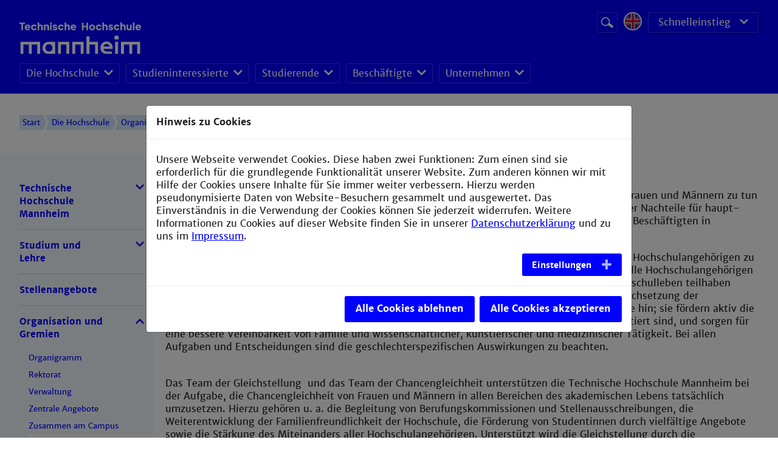

--- FILE ---
content_type: text/html; charset=utf-8
request_url: https://www.hs-mannheim.de/gleichstellung.html
body_size: 15680
content:
<!DOCTYPE html>
<!--[if lt IE 7]><html class="ie ie6 lte9 lte8 lte7 no-js" lang="de"> <![endif]--><!--[if IE 7]><html class="ie ie7 lte9 lte8 lte7 no-js" lang="de"> <![endif]--><!--[if IE 8]><html class="ie ie8 lte9 lte8 no-js" lang="de"> <![endif]--><!--[if IE 9]><html class="ie ie9 lte9 no-js" lang="de"> <![endif]--><!--[if gt IE 9]><html class="no-js" lang="de"> <![endif]--><!--[if !IE]><!--><html class="no-js browser-not-ie" lang="de"><!--<![endif]-->
<head>

<meta charset="utf-8">
<!-- 
	This website is powered by TYPO3 - inspiring people to share!
	TYPO3 is a free open source Content Management Framework initially created by Kasper Skaarhoj and licensed under GNU/GPL.
	TYPO3 is copyright 1998-2026 of Kasper Skaarhoj. Extensions are copyright of their respective owners.
	Information and contribution at https://typo3.org/
-->


<link rel="icon" href="/_assets/dae321b2f248f7ef9c76f1b445b2b516/Images/favicon.svg" type="image/svg+xml">

<meta name="generator" content="TYPO3 CMS">
<meta name="viewport" content="width=device-width">
<meta name="robots" content="index,follow">
<meta name="description" content="Die Technische Hochschule Mannheim bietet ihren Studierenden eine breite und interessante Palette von 23 Bachelorstudiengängen und 10 Masterstudiengängen.">
<meta name="keywords" content="Biotechnologie, Analytische Chemie, Biochemie, Instrumentelle Analytik, Molekularbiologie, Zellbiologie, Organische Chemie, Mikrobiologie, Elektrotechnik, Automatisierung, Datentechnik, Energiesysteme, Leistungselektronik, Antriebstechnik, Gestaltung, Kommunikationsdesign, Fotografie, Printmedien, Mediengestaltung, Informatik, Wirtschaftsinformatik, Unternehmensinformatik, Medizinische Informatik, Interaktive Medien, Mechatronik, Informationstechnik, Nachrichtentechnik, Technische Informatik, EMB, Digitaltechnik, Eingebettete Systeme, Maschinenbau, Thermodynamik, Fluiddynamik, CAE, CAD, Produktionstechnik, CNC, Tribologie, Sozialwesen, Soziale Arbeit, Sozialarbeit, Gerontologie, Sozialforschung, Sozialpolitik, Verfahrenstechnik, Chemietechnik, Chemische Technik, Chemieingenieurwesen, Chemie, Anlagentechnik, Radiochemie, Prozessmesstechnik, Wirtschaftsingenieurwesen, Ingenieur, Wirtschaftsingenieur">
<meta name="twitter:card" content="summary">
<meta name="charset" content="UTF-8">
<meta name="language" content="de">
<meta name="fullcss" content="/_assets/dae321b2f248f7ef9c76f1b445b2b516/Css/screen.css">
<meta name="fulljs" content="/_assets/dae321b2f248f7ef9c76f1b445b2b516/Javascript/javascript.min.js">
<meta name="typo3-page-id" content="20788">


<link rel="stylesheet" href="/_assets/55c29e8718173b881f4ee3ab44e26924/Css/styles.css?1724596595" media="all">
<link rel="stylesheet" href="/_assets/ace5d898df31977df562bca5e4aead68/Themes/bootstrap4-modal/cookieman-theme.min.css?1750432883" media="all">
<link rel="stylesheet" href="/_assets/dae321b2f248f7ef9c76f1b445b2b516/Css/bootstrap.min.css?1708602668" media="all">
<link rel="stylesheet" href="/_assets/dae321b2f248f7ef9c76f1b445b2b516/Css/swiper.min.css?1708602668" media="all">
<link rel="stylesheet" href="/_assets/dae321b2f248f7ef9c76f1b445b2b516/Css/slider.css?1742224477" media="all">
<link rel="stylesheet" href="/_assets/dae321b2f248f7ef9c76f1b445b2b516/Fontawesome/css/all.css?1708602668" media="all">
<link href="/_assets/f6ef6adaf5c92bf687a31a3adbcb0f7b/Css/news-basic.css?1731527102" rel="stylesheet" >


<script src="/_assets/dae321b2f248f7ef9c76f1b445b2b516/Javascript/jquery-3.2.1.min.js?1708602668"></script>
<script src="/_assets/dae321b2f248f7ef9c76f1b445b2b516/Javascript/bootstrap.min.js?1708602668"></script>
<script src="/_assets/dae321b2f248f7ef9c76f1b445b2b516/Javascript/swiper.min.js?1708602668"></script>
<script src="/_assets/dae321b2f248f7ef9c76f1b445b2b516/Javascript/modernizer.js?1708602668"></script>
<script src="/_assets/dae321b2f248f7ef9c76f1b445b2b516/JavascriptEnhancement/svg4everybody.min.js?1708602668"></script>
<script src="/_assets/dae321b2f248f7ef9c76f1b445b2b516/Javascript/main.js?1739277830"></script>
<script src="/_assets/dae321b2f248f7ef9c76f1b445b2b516/Javascript/slider.js?1708602668"></script>


<!--#if expr="$HTTP_COOKIE=/fullcss\=true/" --><link rel="stylesheet" href="/_assets/dae321b2f248f7ef9c76f1b445b2b516/Css/screen.css"><!--#else --><!--#if expr="$HTTP_COOKIE=/fonts\=true/" --><!--#else --><noscript><link rel="stylesheet" href="/_assets/dae321b2f248f7ef9c76f1b445b2b516/Css/screen.css"></noscript><!--#endif --><!--[if !IE]><!--><script>                if (/*@cc_on!@*/false) {
                    document.documentElement.classList.remove('browser-not-ie');
                    document.documentElement.classList.add('browser-ie');
                }</script><!--<![endif]--><script>svg4everybody();</script><title>Gleichstellungsbeauftragte - Technische Hochschule Mannheim</title>
<link rel="canonical" href="https://www.hs-mannheim.de/gleichstellung.html"/>

<!-- This site is optimized with the Yoast SEO for TYPO3 plugin - https://yoast.com/typo3-extensions-seo/ -->
<script type="application/ld+json">[{"@context":"https:\/\/www.schema.org","@type":"BreadcrumbList","itemListElement":[{"@type":"ListItem","position":1,"item":{"@id":"https:\/\/www.hs-mannheim.de\/","name":"Technische Hochschule Mannheim"}},{"@type":"ListItem","position":2,"item":{"@id":"https:\/\/www.hs-mannheim.de\/navi-waagrecht.html","name":"Navi_waagrecht"}},{"@type":"ListItem","position":3,"item":{"@id":"https:\/\/www.hs-mannheim.de\/die-hochschule.html","name":"Die Hochschule"}},{"@type":"ListItem","position":4,"item":{"@id":"https:\/\/www.hs-mannheim.de\/die-hochschule\/organisation-und-gremien.html","name":"Organisation und Gremien"}},{"@type":"ListItem","position":5,"item":{"@id":"https:\/\/www.hs-mannheim.de\/die-hochschule\/organisation-und-gremien\/zusammen-am-campus.html","name":"Zusammen am Campus"}},{"@type":"ListItem","position":6,"item":{"@id":"https:\/\/www.hs-mannheim.de\/gleichstellung.html","name":"Gleichstellungsbeauftragte"}}]}]</script>
</head>
<body>
<div>
    <!-- Begin .c-page-head -->
<header class="c-page-head u-hide@print" role="banner">
    <div class="c-page-head__top">
        <div class="o-section">
            <div class="c-page-head__logo-wrap">
            <div class="c-page-head__logo-column c-page-head__logo-column--first"><a href="https://www.hs-mannheim.de/" target="_self" class="c-page-head__link c-page-head__link--main"><img alt="Logo" class="c-page-head__logo c-page-head__logo--main" src="/_assets/dae321b2f248f7ef9c76f1b445b2b516/Icons/TH_Mannheim_Logo_RGB_weiß.svg" /></a></div>
                <div class="c-page-head__service">
                    

<div class="c-page-head__section">
		<form method="post" action="/suchergebnisse.html?tx_indexedsearch_pi2%5Baction%5D=search&amp;tx_indexedsearch_pi2%5Bcontroller%5D=Search&amp;cHash=28395b622d34e2802d225e1c6b31e768" class="c-global-search search-disabled">
			<div class="c-global-search__field-wrap">
				<label class="c-global-search__label" for="global-search-inupt">Suchbegriff</label>
				<input type="text" name="tx_indexedsearch_pi2[search][sword]" value="" class="c-global-search__field" placeholder="Website durchsuchen" id="global-search-input" data-mmenu-searchform-input="">
			</div>
			<button type="submit" value="Suchen" name="tx_indexedsearch_pi2[search][submitButton]" class="c-global-search__btn o-btn">
				<span class="o-btn__label--hidden">Suche starten</span>
				<svg role="img" class="o-btn__icon" aria-label="Lupen-Icon">Lupen-Icon<use xlink:href="/_assets/dae321b2f248f7ef9c76f1b445b2b516/Icons/Sprite/sprite.svg#icon-search"></use></svg>
			</button>
		</form>
</div>


                    <div class="c-page-head__section"><div class="c-lang-dropdown" data-custom-dropdown><input type="checkbox" id="c-lang-dropdown__check" class="o-dropdown__check" data-custom-dropdown-toggle><label class="c-lang-dropdown__btn o-dropdown__toggle" for = "c-lang-dropdown__check"><span class="o-btn__label--hidden">Sprachmenü öffnen</span><svg role="img" class="o-btn__icon" aria-label="Welt-Icon"><use xlink:href="/_assets/dae321b2f248f7ef9c76f1b445b2b516/Icons/Sprite/sprite.svg#icon-world"></use></svg></label><ul class="c-lang-dropdown__list o-dropdown__wrap" data-custom-dropdown-list><li><span class="c-menu-language__link   is-active" title="Deutsch"><svg role="img" class="c-menu-language__img" aria-label="Flaggensymbol Deutsch"><use xlink:href="/_assets/dae321b2f248f7ef9c76f1b445b2b516/Icons/Sprite/sprite.svg#flag-de"></use></svg></span></li><li><a href="http://www.english.hs-mannheim.de/" class="c-menu-language__link" title="Englisch"><svg role="img" class="c-menu-language__img" aria-label="Flaggensymbol English"><use xlink:href="/_assets/dae321b2f248f7ef9c76f1b445b2b516/Icons/Sprite/sprite.svg#flag-en"></use></svg></a></li></ul></div></div>
                   <div class="c-page-head__section"><nav data-custom-dropdown="" class="c-menu-quicklinks o-dropdown"><input type="checkbox" data-custom-dropdown-toggle="" class="o-dropdown__check" id="c-menu-quicklinks__check" /><label for="c-menu-quicklinks__check" class="c-menu-quicklinks__toggle o-dropdown__toggle o-btn o-btn--raised u-icon u-icon--after u-icon--arrow-down-small-white u-icon--arrow-down-small@hover">Schnelleinstieg</label><div data-custom-dropdown-list="" class="o-dropdown__wrap"><ul class="c-menu-quicklinks__list o-dropdown__list"><li class="c-menu-quicklinks__item   o-dropdown__item"><a href="http://malumni.de/" class="c-menu-quicklinks__link   o-dropdown__link">Alumni</a></li><li class="c-menu-quicklinks__item   o-dropdown__item"><a href="https://www.vs.hs-mannheim.de/" target="_blank" class="c-menu-quicklinks__link   o-dropdown__link">AStA/VS</a></li><li class="c-menu-quicklinks__item   o-dropdown__item"><a href="https://www.hs-mannheim.de/die-hochschule/hochschule-mannheim/campusplan.html" class="c-menu-quicklinks__link   o-dropdown__link">Campusplan</a></li><li class="c-menu-quicklinks__item   o-dropdown__item"><a href="https://www.bib.hs-mannheim.de" target="_blank" class="c-menu-quicklinks__link   o-dropdown__link">Bibliothek</a></li><li class="c-menu-quicklinks__item   o-dropdown__item"><a href="https://www.stw-ma.de/essen-trinken/speiseplaene/" target="_blank" class="c-menu-quicklinks__link   o-dropdown__link" rel="noreferrer">Mensaplan</a></li><li class="c-menu-quicklinks__item   o-dropdown__item"><a href="http://moodle.hs-mannheim.de/" target="_blank" class="c-menu-quicklinks__link   o-dropdown__link" rel="noreferrer">Moodle</a></li><li class="c-menu-quicklinks__item   o-dropdown__item"><a href="https://noten.hs-mannheim.de/" class="c-menu-quicklinks__link   o-dropdown__link">POS</a></li><li class="c-menu-quicklinks__item   o-dropdown__item"><a href="https://www.hs-mannheim.de/stellenangebote.html" class="c-menu-quicklinks__link   o-dropdown__link">Stellenangebote</a></li><li class="c-menu-quicklinks__item   o-dropdown__item"><a href="https://www.cit.hs-mannheim.de/service/e-mail-dienste-kalender.html" target="_blank" class="c-menu-quicklinks__link   o-dropdown__link">Webmail</a></li></ul></div></nav></div>
                </div>

            </div>
            <!-- Begin .c-menu-main --><nav class="c-menu-main   u-hide@md u-hide@sm u-hide@print"><ul class="c-menu-main__list"><li class="c-menu-main__item"><div class="c-menu-main-dropdown   o-dropdown" data-custom-dropdown data-custom-dropdown-mouseover="true"><input type="checkbox" id="c-menu-main-dropdown__check-1" class="c-menu-main-dropdown__check o-dropdown__check" data-custom-dropdown-toggle /><label class="c-menu-main-dropdown__toggle   o-dropdown__toggle" for="c-menu-main-dropdown__check-1"><a href="/die-hochschule/technische-hochschule-mannheim.html" class="c-menu-main-dropdown__label   o-dropdown__label">Die Hochschule</a><span class="o-dropdown__icon"><svg role="img" class="o-dropdown__arrow" aria-label="Pfeil-Icon"><use xlink:href="/_assets/dae321b2f248f7ef9c76f1b445b2b516/Icons/Sprite/sprite.svg#icon-arrow-down-small"></use></svg></span></label><div class="o-dropdown__wrap" data-custom-dropdown-list><ul class="c-menu-main-dropdown__list   o-dropdown__list"><li class="c-menu-main-dropdown__item   o-dropdown__item"><a href="/die-hochschule/technische-hochschule-mannheim.html" class="c-menu-main-dropdown__link   o-dropdown__link" title="Technische Hochschule Mannheim">Technische Hochschule Mannheim</a></li><li class="c-menu-main-dropdown__item   o-dropdown__item"><a href="/die-hochschule/studium-und-lehre.html" class="c-menu-main-dropdown__link   o-dropdown__link" title="Studium und Lehre">Studium und Lehre</a></li><li class="c-menu-main-dropdown__item   o-dropdown__item"><a href="/stellenangebote.html" class="c-menu-main-dropdown__link   o-dropdown__link" title="Stellenangebote">Stellenangebote</a></li><li class="c-menu-main-dropdown__item   o-dropdown__item"><a href="/die-hochschule/organisation-und-gremien/organigramm.html" class="c-menu-main-dropdown__link   o-dropdown__link" title="Organisation und Gremien">Organisation und Gremien</a></li><li class="c-menu-main-dropdown__item   o-dropdown__item"><a href="/die-hochschule/fakultaeten-und-institute.html" class="c-menu-main-dropdown__link   o-dropdown__link" title="Fakultäten und Institute">Fakultäten und Institute</a></li><li class="c-menu-main-dropdown__item   o-dropdown__item"><a href="/die-hochschule/forschung-und-transfer.html" class="c-menu-main-dropdown__link   o-dropdown__link" title="Forschung und Transfer">Forschung und Transfer</a></li><li class="c-menu-main-dropdown__item   o-dropdown__item"><a href="/die-hochschule/startup.html" class="c-menu-main-dropdown__link   o-dropdown__link" title="Startup und Gründung">Startup und Gründung</a></li><li class="c-menu-main-dropdown__item   o-dropdown__item"><a href="/die-hochschule/internationales/international-office.html" class="c-menu-main-dropdown__link   o-dropdown__link" title="Internationales">Internationales</a></li></ul></div></div></li><li class="c-menu-main__item"><div class="c-menu-main-dropdown   o-dropdown" data-custom-dropdown data-custom-dropdown-mouseover="true"><input type="checkbox" id="c-menu-main-dropdown__check-2" class="c-menu-main-dropdown__check o-dropdown__check" data-custom-dropdown-toggle /><label class="c-menu-main-dropdown__toggle   o-dropdown__toggle" for="c-menu-main-dropdown__check-2"><a href="/studieninteressierte.html" class="c-menu-main-dropdown__label   o-dropdown__label">Studieninteressierte</a><span class="o-dropdown__icon"><svg role="img" class="o-dropdown__arrow" aria-label="Pfeil-Icon"><use xlink:href="/_assets/dae321b2f248f7ef9c76f1b445b2b516/Icons/Sprite/sprite.svg#icon-arrow-down-small"></use></svg></span></label><div class="o-dropdown__wrap" data-custom-dropdown-list><ul class="c-menu-main-dropdown__list   o-dropdown__list"><li class="c-menu-main-dropdown__item   o-dropdown__item"><a href="/studieninteressierte/die-hsma-kennenlernen.html" class="c-menu-main-dropdown__link   o-dropdown__link" title="Die Hochschule kennenlernen">Die Hochschule kennenlernen</a></li><li class="c-menu-main-dropdown__item   o-dropdown__item"><a href="/studieninteressierte/unsere-studiengaenge.html" class="c-menu-main-dropdown__link   o-dropdown__link" title="Studienangebot">Studienangebot</a></li><li class="c-menu-main-dropdown__item   o-dropdown__item"><a href="/bewerbung.html" class="c-menu-main-dropdown__link   o-dropdown__link" title="Studienplatzbewerbung">Studienplatzbewerbung</a></li></ul></div></div></li><li class="c-menu-main__item"><div class="c-menu-main-dropdown   o-dropdown" data-custom-dropdown data-custom-dropdown-mouseover="true"><input type="checkbox" id="c-menu-main-dropdown__check-3" class="c-menu-main-dropdown__check o-dropdown__check" data-custom-dropdown-toggle /><label class="c-menu-main-dropdown__toggle   o-dropdown__toggle" for="c-menu-main-dropdown__check-3"><a href="/studierende/studienstart.html" class="c-menu-main-dropdown__label   o-dropdown__label">Studierende</a><span class="o-dropdown__icon"><svg role="img" class="o-dropdown__arrow" aria-label="Pfeil-Icon"><use xlink:href="/_assets/dae321b2f248f7ef9c76f1b445b2b516/Icons/Sprite/sprite.svg#icon-arrow-down-small"></use></svg></span></label><div class="o-dropdown__wrap" data-custom-dropdown-list><ul class="c-menu-main-dropdown__list   o-dropdown__list"><li class="c-menu-main-dropdown__item   o-dropdown__item"><a href="/studierende/studienstart.html" class="c-menu-main-dropdown__link   o-dropdown__link" title="Studienstart">Studienstart</a></li><li class="c-menu-main-dropdown__item   o-dropdown__item"><a href="/studierende/termine-news-service.html" class="c-menu-main-dropdown__link   o-dropdown__link" title="News und Termine">News und Termine</a></li><li class="c-menu-main-dropdown__item   o-dropdown__item"><a href="/studierende/studienorganisation.html" class="c-menu-main-dropdown__link   o-dropdown__link" title="Studienorganisation">Studienorganisation</a></li><li class="c-menu-main-dropdown__item   o-dropdown__item"><a href="http://www.bib.hs-mannheim.de/" target="_new" class="c-menu-main-dropdown__link   o-dropdown__link" title="Bibliothek">Bibliothek</a></li><li class="c-menu-main-dropdown__item   o-dropdown__item"><a href="/studierende/karriere.html" class="c-menu-main-dropdown__link   o-dropdown__link" title="Karriere">Karriere</a></li><li class="c-menu-main-dropdown__item   o-dropdown__item"><a href="https://www.career.hs-mannheim.de" target="_new" class="c-menu-main-dropdown__link   o-dropdown__link" title="Career Center">Career Center</a></li><li class="c-menu-main-dropdown__item   o-dropdown__item"><a href="/studierende/careerstation-fuer-studierende.html" class="c-menu-main-dropdown__link   o-dropdown__link" title="CareerStation">CareerStation</a></li><li class="c-menu-main-dropdown__item   o-dropdown__item"><a href="/die-hochschule/internationales/international-office.html" class="c-menu-main-dropdown__link   o-dropdown__link" title="International Office">International Office</a></li><li class="c-menu-main-dropdown__item   o-dropdown__item"><a href="/studierende/sprachenzentrum.html" class="c-menu-main-dropdown__link   o-dropdown__link" title="Sprachenzentrum">Sprachenzentrum</a></li><li class="c-menu-main-dropdown__item   o-dropdown__item"><a href="/studierende/hochschulsport.html" class="c-menu-main-dropdown__link   o-dropdown__link" title="Hochschulsport">Hochschulsport</a></li><li class="c-menu-main-dropdown__item   o-dropdown__item"><a href="https://www.cit.hs-mannheim.de/" target="_new" class="c-menu-main-dropdown__link   o-dropdown__link" title="Campus IT und Services">Campus IT und Services</a></li><li class="c-menu-main-dropdown__item   o-dropdown__item"><a href="/studierende/intranet.html" class="c-menu-main-dropdown__link   o-dropdown__link" title="Intranet">Intranet</a></li></ul></div></div></li><li class="c-menu-main__item"><div class="c-menu-main-dropdown   o-dropdown" data-custom-dropdown data-custom-dropdown-mouseover="true"><input type="checkbox" id="c-menu-main-dropdown__check-4" class="c-menu-main-dropdown__check o-dropdown__check" data-custom-dropdown-toggle /><label class="c-menu-main-dropdown__toggle   o-dropdown__toggle" for="c-menu-main-dropdown__check-4"><a href="/beschaeftigte/termine-news-service.html" class="c-menu-main-dropdown__label   o-dropdown__label">Beschäftigte</a><span class="o-dropdown__icon"><svg role="img" class="o-dropdown__arrow" aria-label="Pfeil-Icon"><use xlink:href="/_assets/dae321b2f248f7ef9c76f1b445b2b516/Icons/Sprite/sprite.svg#icon-arrow-down-small"></use></svg></span></label><div class="o-dropdown__wrap" data-custom-dropdown-list><ul class="c-menu-main-dropdown__list   o-dropdown__list"><li class="c-menu-main-dropdown__item   o-dropdown__item"><a href="/beschaeftigte/termine-news-service.html" class="c-menu-main-dropdown__link   o-dropdown__link" title="Termine - News - Service">Termine - News - Service</a></li><li class="c-menu-main-dropdown__item   o-dropdown__item"><a href="/beschaeftigte/intranet.html" class="c-menu-main-dropdown__link   o-dropdown__link" title="Intranet">Intranet</a></li><li class="c-menu-main-dropdown__item   o-dropdown__item"><a href="/beschaeftigte/telefonliste.html" class="c-menu-main-dropdown__link   o-dropdown__link" title="Telefonliste">Telefonliste</a></li><li class="c-menu-main-dropdown__item   o-dropdown__item"><a href="http://www.hs-mannheim.de/professorenliste/professoren.php" target="_new" class="c-menu-main-dropdown__link   o-dropdown__link" title="Professor*innen-Verzeichnis">Professor*innen-Verzeichnis</a></li><li class="c-menu-main-dropdown__item   o-dropdown__item"><a href="http://services.informatik.hs-mannheim.de/stundenplan/plan_prof.php" target="_new" class="c-menu-main-dropdown__link   o-dropdown__link" rel="noreferrer" title="Professoren-Lehrveranstaltungsplan">Professoren-Lehrveranstaltungsplan</a></li><li class="c-menu-main-dropdown__item   o-dropdown__item"><a href="http://services.informatik.hs-mannheim.de/stundenplan/frei/" target="_new" class="c-menu-main-dropdown__link   o-dropdown__link" rel="noreferrer" title="Raumplanung">Raumplanung</a></li><li class="c-menu-main-dropdown__item   o-dropdown__item"><a href="http://www.cit.hs-mannheim.de/" target="_new" class="c-menu-main-dropdown__link   o-dropdown__link" title="Campus IT und Services">Campus IT und Services</a></li><li class="c-menu-main-dropdown__item   o-dropdown__item"><a href="https://www.gbp.hs-mannheim.de/" target="_blank" class="c-menu-main-dropdown__link   o-dropdown__link" title="Geschäftsbereich Personal">Geschäftsbereich Personal</a></li><li class="c-menu-main-dropdown__item   o-dropdown__item"><a href="https://www.kum.hs-mannheim.de/" target="_blank" class="c-menu-main-dropdown__link   o-dropdown__link" title="Kommunikation und Marketing">Kommunikation und Marketing</a></li><li class="c-menu-main-dropdown__item   o-dropdown__item"><a href="/beschaeftigte/personalrat.html" class="c-menu-main-dropdown__link   o-dropdown__link" title="Personalrat">Personalrat</a></li><li class="c-menu-main-dropdown__item   o-dropdown__item"><a href="/beschaeftigte/personalentwicklung.html" class="c-menu-main-dropdown__link   o-dropdown__link" title="Personal- und Organisationsentwicklung">Personal- und Organisationsentwicklung</a></li><li class="c-menu-main-dropdown__item   o-dropdown__item"><a href="http://www.tbl.hs-mannheim.de" target="_blank" class="c-menu-main-dropdown__link   o-dropdown__link" title="Technische Bereiche">Technische Bereiche</a></li><li class="c-menu-main-dropdown__item   o-dropdown__item"><a href="http://www.wrm.hs-mannheim.de" target="_new" class="c-menu-main-dropdown__link   o-dropdown__link" title="Wirtschafts- und Ressourcenmanagement">Wirtschafts- und Ressourcenmanagement</a></li><li class="c-menu-main-dropdown__item   o-dropdown__item"><a href="/beschaeftigte/hochschulsport.html" class="c-menu-main-dropdown__link   o-dropdown__link" title="Hochschulsport">Hochschulsport</a></li></ul></div></div></li><li class="c-menu-main__item"><div class="c-menu-main-dropdown   o-dropdown" data-custom-dropdown data-custom-dropdown-mouseover="true"><input type="checkbox" id="c-menu-main-dropdown__check-5" class="c-menu-main-dropdown__check o-dropdown__check" data-custom-dropdown-toggle /><label class="c-menu-main-dropdown__toggle   o-dropdown__toggle" for="c-menu-main-dropdown__check-5"><a href="/unternehmen/termine-news-service.html" class="c-menu-main-dropdown__label   o-dropdown__label">Unternehmen</a><span class="o-dropdown__icon"><svg role="img" class="o-dropdown__arrow" aria-label="Pfeil-Icon"><use xlink:href="/_assets/dae321b2f248f7ef9c76f1b445b2b516/Icons/Sprite/sprite.svg#icon-arrow-down-small"></use></svg></span></label><div class="o-dropdown__wrap" data-custom-dropdown-list><ul class="c-menu-main-dropdown__list   o-dropdown__list"><li class="c-menu-main-dropdown__item   o-dropdown__item"><a href="/unternehmen/termine-news-service.html" class="c-menu-main-dropdown__link   o-dropdown__link" title="Termine - News - Service">Termine - News - Service</a></li><li class="c-menu-main-dropdown__item   o-dropdown__item"><a href="/die-hochschule/forschung-und-transfer.html" class="c-menu-main-dropdown__link   o-dropdown__link" title="Technologietransfer">Technologietransfer</a></li><li class="c-menu-main-dropdown__item   o-dropdown__item"><a href="http://www.career.hs-mannheim.de" target="_new" class="c-menu-main-dropdown__link   o-dropdown__link" title="Career Center">Career Center</a></li><li class="c-menu-main-dropdown__item   o-dropdown__item"><a href="/careerstation/careerstation-fuer-unternehmen.html" class="c-menu-main-dropdown__link   o-dropdown__link" title="CareerStation">CareerStation</a></li><li class="c-menu-main-dropdown__item   o-dropdown__item"><a href="/studieninteressierte/unsere-studiengaenge/studiumplus/studiumplus-unternehmen.html" class="c-menu-main-dropdown__link   o-dropdown__link" title="StudiumPLUS">StudiumPLUS</a></li><li class="c-menu-main-dropdown__item   o-dropdown__item"><a href="/unternehmen/mittelstandsstipendien.html" class="c-menu-main-dropdown__link   o-dropdown__link" title="Mittelstandsstipendien">Mittelstandsstipendien</a></li></ul></div></div></li></ul></nav><!-- End .c-menu-main -->
        </div>
        <div data-mmenu-toggle="" class="c-menu-toggle   u-hide@lg u-hide@xlg u-hide@print"><button class="c-menu-toggle__btn"><svg role="img" class="c-menu-toggle__icon" aria-label=""><use xlink:href="/_assets/dae321b2f248f7ef9c76f1b445b2b516/Icons/Sprite/sprite.svg#icon-menu-mobile"></use></svg><span data-mmenu-toggle-label="" class="c-menu-toggle__label">Menü <span data-mmenu-toggle-hidetext="ausblenden" class="u-show@md">einblenden</span></span></button></div>
    </div>

    
</header>
<!-- End .c-page-head -->

    
        <nav class="o-section   c-menu-breadcrumb   u-hide@sm u-hide@md u-hide@print"><div class="c-menu-breadcrumb__list"><a href="/" class="c-menu-breadcrumb__item">Start</a><a href="/die-hochschule/technische-hochschule-mannheim.html" class="c-menu-breadcrumb__item" title="Die Hochschule  ">Die Hochschule  </a><a href="/die-hochschule/organisation-und-gremien/organigramm.html" class="c-menu-breadcrumb__item" title="Organisation und Gremien  ">Organisation und Gremien  </a><a href="/die-hochschule/organisation-und-gremien/zusammen-am-campus.html" class="c-menu-breadcrumb__item" title="Zusammen am Campus  ">Zusammen am Campus  </a><span class="c-menu-breadcrumb__item   is-active">Gleichstellungsbeauftragte  </span></div></nav>
    
    
    <section class="c-page">
        <div class="o-section">
            <div class="c-page__sidebar   u-hide@sm u-hide@md u-hide@print">
                <nav class="c-menu-sub"><ul class="c-menu-sub__list c-menu-sub__list--l1" data-accordion data-accordion-show-multiple="true"><li class="c-menu-sub__item c-menu-sub__item--l1 has-children" data-accordion-item="collapsed"><a href="/die-hochschule/technische-hochschule-mannheim.html" class="c-menu-sub__link" title="Technische Hochschule Mannheim">Technische Hochschule Mannheim</a><button data-accordion-handle="" class="c-menu-sub__toggle"><span class="u-icon u-icon--before u-icon--arrow-down-small"></span></button><ul class="c-menu-sub__list c-menu-sub__list--l2" data-accordion-content=""><li class="c-menu-sub__item c-menu-sub__item--l2 has-children"><a href="/die-hochschule/technische-hochschule-mannheim/namensaenderung.html" class="c-menu-sub__link" title="Namensänderung">Namensänderung</a></li><li class="c-menu-sub__item c-menu-sub__item--l2"><a href="/die-hochschule/technische-hochschule-mannheim/125-jahre-hochschule-mannheim.html" class="c-menu-sub__link" title="125 Jahre Hochschule Mannheim">125 Jahre Hochschule Mannheim</a></li><li class="c-menu-sub__item c-menu-sub__item--l2"><a href="/die-hochschule/technische-hochschule-mannheim/hochschule-in-zahlen.html" class="c-menu-sub__link" title="Hochschule in Zahlen">Hochschule in Zahlen</a></li><li class="c-menu-sub__item c-menu-sub__item--l2 has-children"><a href="/die-hochschule/technische-hochschule-mannheim/familienfreundliche-hochschule.html" class="c-menu-sub__link" title="Familienfreundliche Hochschule">Familienfreundliche Hochschule</a></li><li class="c-menu-sub__item c-menu-sub__item--l2"><a href="/die-hochschule/technische-hochschule-mannheim/verein-der-freunde.html" class="c-menu-sub__link" title="Verein der Freunde">Verein der Freunde</a></li><li class="c-menu-sub__item c-menu-sub__item--l2"><a href="/die-hochschule/technische-hochschule-mannheim/rechtsvorschriften.html" class="c-menu-sub__link" title="Rechtsvorschriften / Öffentliche Bekanntmachungen">Rechtsvorschriften / Öffentliche Bekanntmachungen</a></li><li class="c-menu-sub__item c-menu-sub__item--l2"><a href="/die-hochschule/technische-hochschule-mannheim/amtliche-informationen.html" class="c-menu-sub__link" title="Amtliche Informationen">Amtliche Informationen</a></li><li class="c-menu-sub__item c-menu-sub__item--l2"><a href="/die-hochschule/technische-hochschule-mannheim/campusplan.html" class="c-menu-sub__link" title="Anfahrt und Campusplan">Anfahrt und Campusplan</a></li><li class="c-menu-sub__item c-menu-sub__item--l2"><a href="/die-hochschule/technische-hochschule-mannheim/haus-brandschutzordnung.html" class="c-menu-sub__link" title="Haus- / Brandschutzordnung">Haus- / Brandschutzordnung</a></li><li class="c-menu-sub__item c-menu-sub__item--l2"><a href="/stellenangebote.html" class="c-menu-sub__link" title="Stellenangebote">Stellenangebote</a></li></ul></li><li class="c-menu-sub__item c-menu-sub__item--l1 has-children" data-accordion-item="collapsed"><a href="/die-hochschule/studium-und-lehre.html" class="c-menu-sub__link" title="Studium und Lehre">Studium und Lehre</a><button data-accordion-handle="" class="c-menu-sub__toggle"><span class="u-icon u-icon--before u-icon--arrow-down-small"></span></button><ul class="c-menu-sub__list c-menu-sub__list--l2" data-accordion-content=""><li class="c-menu-sub__item c-menu-sub__item--l2 has-children"><a href="/die-hochschule/studium-und-lehre/studienangebot.html" class="c-menu-sub__link" title="Studienangebot">Studienangebot</a></li><li class="c-menu-sub__item c-menu-sub__item--l2 has-children"><a href="/die-hochschule/studium-und-lehre/studienfoerderung-stipendien.html" class="c-menu-sub__link" title="Studienförderung / Stipendien">Studienförderung / Stipendien</a></li><li class="c-menu-sub__item c-menu-sub__item--l2 has-children"><a href="/die-hochschule/studium-und-lehre/sprachenzentrum.html" class="c-menu-sub__link" title="Sprachenzentrum">Sprachenzentrum</a></li><li class="c-menu-sub__item c-menu-sub__item--l2"><a href="https://www.modal.hs-mannheim.de/" class="c-menu-sub__link" title="Projekt modal">Projekt modal</a></li><li class="c-menu-sub__item c-menu-sub__item--l2"><a href="https://www.zll.hs-mannheim.de/" class="c-menu-sub__link" title="Zentrum für Lehre und Lernen">Zentrum für Lehre und Lernen</a></li><li class="c-menu-sub__item c-menu-sub__item--l2"><a href="https://inno-space.de/makerspace.html" class="c-menu-sub__link" title="Makerspace">Makerspace</a></li><li class="c-menu-sub__item c-menu-sub__item--l2 has-children"><a href="/die-hochschule/studium-und-lehre/didaktikwerkstatt.html" class="c-menu-sub__link" title="Didaktikwerkstatt">Didaktikwerkstatt</a></li><li class="c-menu-sub__item c-menu-sub__item--l2"><a href="https://www.mars.hs-mannheim.de/" target="_blank" class="c-menu-sub__link" title="MARS-Gründungszentrum">MARS-Gründungszentrum</a></li><li class="c-menu-sub__item c-menu-sub__item--l2"><a href="https://www.career.hs-mannheim.de/" class="c-menu-sub__link" title="Career Center">Career Center</a></li><li class="c-menu-sub__item c-menu-sub__item--l2"><a href="/die-hochschule/studium-und-lehre/konanz-fuehrungsakademie.html" class="c-menu-sub__link" title="Konanz-Führungsakademie">Konanz-Führungsakademie</a></li><li class="c-menu-sub__item c-menu-sub__item--l2 has-children"><a href="/die-hochschule/veranstaltungen/vortragsreihen.html" class="c-menu-sub__link" title="Vortragsreihen">Vortragsreihen</a></li><li class="c-menu-sub__item c-menu-sub__item--l2"><a href="/die-hochschule/studium-und-lehre/gasthoerer.html" class="c-menu-sub__link" title="Gasthörer">Gasthörer</a></li><li class="c-menu-sub__item c-menu-sub__item--l2"><a href="http://www.hs-mannheim.de/professorenliste/professoren.php" target="_new" class="c-menu-sub__link" title="Professorenverzeichnis">Professorenverzeichnis</a></li></ul></li><li class="c-menu-sub__item c-menu-sub__item--l1"><a href="/stellenangebote.html" class="c-menu-sub__link" title="Stellenangebote">Stellenangebote</a></li><li class="c-menu-sub__item c-menu-sub__item--l1 has-children is-active" data-accordion-item><a href="/die-hochschule/organisation-und-gremien/organigramm.html" class="c-menu-sub__link" title="Organisation und Gremien">Organisation und Gremien</a><button data-accordion-handle="" class="c-menu-sub__toggle"><span class="u-icon u-icon--before u-icon--arrow-down-small"></span></button><ul class="c-menu-sub__list c-menu-sub__list--l2" data-accordion-content=""><li class="c-menu-sub__item c-menu-sub__item--l2"><a href="/die-hochschule/organisation-und-gremien/organigramm.html" class="c-menu-sub__link" title="Organigramm">Organigramm</a></li><li class="c-menu-sub__item c-menu-sub__item--l2"><a href="/die-hochschule/organisation-und-gremien/rektorat.html" class="c-menu-sub__link" title="Rektorat">Rektorat</a></li><li class="c-menu-sub__item c-menu-sub__item--l2"><a href="/die-hochschule/organisation-und-gremien/verwaltung.html" class="c-menu-sub__link" title="Verwaltung">Verwaltung</a></li><li class="c-menu-sub__item c-menu-sub__item--l2"><a href="/die-hochschule/organisation-und-gremien/zentrale-angebote.html" class="c-menu-sub__link" title="Zentrale Angebote">Zentrale Angebote</a></li><li class="c-menu-sub__item c-menu-sub__item--l2 has-children"><a href="/die-hochschule/organisation-und-gremien/zusammen-am-campus.html" class="c-menu-sub__link" title="Zusammen am Campus">Zusammen am Campus</a><ul class="c-menu-sub__list c-menu-sub__list--l3"><li class="c-menu-sub__item c-menu-sub__item--l3 is-active"><a href="/gleichstellung.html" class="c-menu-sub__link is-current" title="Gleichstellungsbeauftragte">Gleichstellungsbeauftragte</a></li><li class="c-menu-sub__item c-menu-sub__item--l3 has-children"><a href="/die-hochschule/organisation-und-gremien/zusammen-am-campus/bedrohungs-und-konfliktmanagement-bekom.html" class="c-menu-sub__link" title="Bedrohungs- und Konfliktmanagement (BEKOM)">Bedrohungs- und Konfliktmanagement (BEKOM)</a></li><li class="c-menu-sub__item c-menu-sub__item--l3"><a href="/die-hochschule/organisation-und-gremien/zusammen-am-campus/antidiskriminierung-aktiv-gegen-sexuelle-belaestigung.html" class="c-menu-sub__link" title="Antidiskriminierung / Aktiv gegen sexuelle Belästigung">Antidiskriminierung / Aktiv gegen sexuelle Belästigung</a></li><li class="c-menu-sub__item c-menu-sub__item--l3"><a href="http://www.hs-mannheim.de/die-hochschule/hochschule-mannheim/familienfreundliche-hochschule.html" target="_blank" class="c-menu-sub__link" title="Familienfreundliche Hochschule">Familienfreundliche Hochschule</a></li><li class="c-menu-sub__item c-menu-sub__item--l3"><a href="/die-hochschule/organisation-und-gremien/zusammen-am-campus/sozialberatung.html" class="c-menu-sub__link" title="Sozialberatung">Sozialberatung</a></li><li class="c-menu-sub__item c-menu-sub__item--l3"><a href="/die-hochschule/organisation-und-gremien/zusammen-am-campus/chancengleichheit.html" class="c-menu-sub__link" title="Chancengleichheit">Chancengleichheit</a></li><li class="c-menu-sub__item c-menu-sub__item--l3"><a href="/die-hochschule/organisation-und-gremien/zusammen-am-campus/studieren-mit-behinderung.html" class="c-menu-sub__link" title="Studieren mit Behinderung">Studieren mit Behinderung</a></li><li class="c-menu-sub__item c-menu-sub__item--l3 has-children"><a href="/die-hochschule/organisation-und-gremien/zusammen-am-campus/betriebliches-gesundheitsmanagement.html" class="c-menu-sub__link" title="Betriebliches Gesundheitsmanagement">Betriebliches Gesundheitsmanagement</a></li><li class="c-menu-sub__item c-menu-sub__item--l3"><a href="/die-hochschule/organisation-und-gremien/zusammen-am-campus/betriebliches-eingliederungsmanagement.html" class="c-menu-sub__link" title="Betriebliches Eingliederungsmanagement">Betriebliches Eingliederungsmanagement</a></li></ul></li><li class="c-menu-sub__item c-menu-sub__item--l2"><a href="/die-hochschule/organisation-und-gremien/personalrat.html" class="c-menu-sub__link" title="Personalrat">Personalrat</a></li><li class="c-menu-sub__item c-menu-sub__item--l2"><a href="/die-hochschule/organisation-und-gremien/senat.html" class="c-menu-sub__link" title="Senat">Senat</a></li><li class="c-menu-sub__item c-menu-sub__item--l2"><a href="/die-hochschule/organisation-und-gremien/hochschulrat.html" class="c-menu-sub__link" title="Hochschulrat">Hochschulrat</a></li><li class="c-menu-sub__item c-menu-sub__item--l2 has-children"><a href="/die-hochschule/organisation-und-gremien/beauftragte.html" class="c-menu-sub__link" title="Beauftragte">Beauftragte</a></li><li class="c-menu-sub__item c-menu-sub__item--l2"><a href="https://www.vs.hs-mannheim.de/" target="_new" class="c-menu-sub__link" title="AStA/VS">AStA/VS</a></li><li class="c-menu-sub__item c-menu-sub__item--l2"><a href="/die-hochschule/organisation-und-gremien/fachschaften.html" class="c-menu-sub__link" title="Fachschaften">Fachschaften</a></li><li class="c-menu-sub__item c-menu-sub__item--l2"><a href="/die-hochschule/organisation-und-gremien/hochschulwahlen.html" class="c-menu-sub__link" title="Hochschulwahlen">Hochschulwahlen</a></li></ul></li><li class="c-menu-sub__item c-menu-sub__item--l1 has-children" data-accordion-item="collapsed"><a href="/die-hochschule/fakultaeten-und-institute.html" class="c-menu-sub__link" title="Fakultäten und Institute">Fakultäten und Institute</a><button data-accordion-handle="" class="c-menu-sub__toggle"><span class="u-icon u-icon--before u-icon--arrow-down-small"></span></button><ul class="c-menu-sub__list c-menu-sub__list--l2" data-accordion-content=""><li class="c-menu-sub__item c-menu-sub__item--l2"><a href="/die-hochschule/fakultaeten-und-institute/institute.html" class="c-menu-sub__link" title="Institute">Institute</a></li></ul></li><li class="c-menu-sub__item c-menu-sub__item--l1 has-children" data-accordion-item="collapsed"><a href="/die-hochschule/forschung-und-transfer.html" class="c-menu-sub__link" title="Forschung und Transfer">Forschung und Transfer</a><button data-accordion-handle="" class="c-menu-sub__toggle"><span class="u-icon u-icon--before u-icon--arrow-down-small"></span></button><ul class="c-menu-sub__list c-menu-sub__list--l2" data-accordion-content=""><li class="c-menu-sub__item c-menu-sub__item--l2 has-children"><a href="/die-hochschule/forschung-und-transfer/forschungsprofil.html" class="c-menu-sub__link" title="Forschungsprofil">Forschungsprofil</a></li><li class="c-menu-sub__item c-menu-sub__item--l2"><a href="/die-hochschule/forschung-und-transfer/forschungsprojekte.html" class="c-menu-sub__link" title="Forschungsprojekte">Forschungsprojekte</a></li><li class="c-menu-sub__item c-menu-sub__item--l2 has-children"><a href="/die-hochschule/forschung-und-transfer/forschungsfoerderung.html" class="c-menu-sub__link" title="Forschungsförderung">Forschungsförderung</a></li><li class="c-menu-sub__item c-menu-sub__item--l2 has-children"><a href="/die-hochschule/forschung-und-transfer/nachwuchsfoerderung.html" class="c-menu-sub__link" title="Nachwuchsförderung">Nachwuchsförderung</a></li><li class="c-menu-sub__item c-menu-sub__item--l2 has-children"><a href="/die-hochschule/forschung-und-transfer/transfer.html" class="c-menu-sub__link" title="Transfer">Transfer</a></li><li class="c-menu-sub__item c-menu-sub__item--l2"><a href="/die-hochschule/forschung-und-transfer/ethikkommission.html" class="c-menu-sub__link" title="Ethikkommission">Ethikkommission</a></li><li class="c-menu-sub__item c-menu-sub__item--l2 has-children"><a href="/die-hochschule/forschung-und-transfer/kontakt-und-beratung.html" class="c-menu-sub__link" title="Kontakt und Beratung">Kontakt und Beratung</a></li><li class="c-menu-sub__item c-menu-sub__item--l2"><a href="/die-hochschule/forschung-und-transfer/interner-bereich.html" class="c-menu-sub__link" title="Interner Bereich">Interner Bereich</a></li></ul></li><li class="c-menu-sub__item c-menu-sub__item--l1"><a href="/die-hochschule/startup.html" class="c-menu-sub__link" title="Startup und Gründung">Startup und Gründung</a></li><li class="c-menu-sub__item c-menu-sub__item--l1 has-children" data-accordion-item="collapsed"><a href="/die-hochschule/internationales/international-office.html" class="c-menu-sub__link" title="Internationales">Internationales</a><button data-accordion-handle="" class="c-menu-sub__toggle"><span class="u-icon u-icon--before u-icon--arrow-down-small"></span></button><ul class="c-menu-sub__list c-menu-sub__list--l2" data-accordion-content=""><li class="c-menu-sub__item c-menu-sub__item--l2 has-children"><a href="/die-hochschule/internationales/international-office.html" class="c-menu-sub__link" title="International Office">International Office</a></li><li class="c-menu-sub__item c-menu-sub__item--l2"><a href="/die-hochschule/internationales/partnerhochschulen.html" class="c-menu-sub__link" title="Partnerhochschulen">Partnerhochschulen</a></li><li class="c-menu-sub__item c-menu-sub__item--l2"><a href="/die-hochschule/internationales/sprachenzentrum.html" class="c-menu-sub__link" title="Sprachenzentrum">Sprachenzentrum</a></li><li class="c-menu-sub__item c-menu-sub__item--l2"><a href="/die-hochschule/internationales/deutsch-franzoesisches-zentrum.html" class="c-menu-sub__link" title="Deutsch-Französisches Zentrum">Deutsch-Französisches Zentrum</a></li></ul></li></ul></nav>
            </div>
            <main class="c-page__content">
                <!--TYPO3SEARCH_begin-->

                
                    
                    <div class="o-grid__item">
<div id="c67938" class="frame o-content frame-default frame-type-textpic frame-layout-0"><header><h1 class="">
				Team der Gleichstellung
			</h1></header><div class="ce-textpic ce-center ce-below"><div class="ce-bodytext"><p>Das Team der Gleichstellung ist die Anlaufstelle für alle Themen, die mit Chancengleichheit von Frauen und Männern zu tun haben. Die Gleichstellungsbeauftragte unterstützt die Hochschule bei der Beseitigung bestehender Nachteile für haupt- und nebenamtlich Lehrende, wissenschaftlich tätige Frauen und Studentinnen. Die Interessen der Beschäftigten in Verwaltung und Technik werden durch die <a href="https://www.hs-mannheim.de/die-hochschule/organisation-und-gremien/zusammen-am-campus/chancengleichheit.html" target="_blank" title="Chancengleichheitsbeauftragte">Chancengleichheitsbeauftragte</a> vertreten.</p><p>Die Hochschule hat - laut Landeshochschulgesetz - die Aufgabe, die Vielfalt ihrer Mitglieder und Hochschulangehörigen zu berücksichtigen und die Chancengleichheit von Frauen und Männern tatsächlich durchzusetzen. Alle Hochschulangehörigen sollen unabhängig von Geschlecht, Gender, Herkunft und Familienstand gleichberechtigt am Hochschulleben teilhaben können. Hierzu fördert die Hochschulen bei der Wahrnehmung aller Aufgaben die tatsächliche Durchsetzung der Chancengleichheit von Frauen und Männern und wirken auf die Beseitigung bestehender Nachteile hin; sie fördern aktiv die Erhöhung der Frauenanteile in allen Fächern und auf allen Ebenen, in denen Frauen unterrepräsentiert sind, und sorgen für eine bessere Vereinbarkeit von Familie und wissenschaftlicher, künstlerischer und medizinischer Tätigkeit. Bei allen Aufgaben und Entscheidungen sind die geschlechterspezifischen Auswirkungen zu beachten.<br>&nbsp;</p><p>Das Team der Gleichstellung &nbsp;und das Team der Chancengleichheit unterstützen die Technische Hochschule Mannheim bei der Aufgabe, die Chancengleichheit von Frauen und Männern in allen Bereichen des akademischen Lebens tatsächlich umzusetzen. Hierzu gehören u. a. die Begleitung von Berufungskommissionen und Stellenausschreibungen, die Weiterentwicklung der Familienfreundlichkeit der Hochschule, die Förderung von Studentinnen durch vielfältige Angebote sowie die Stärkung des Miteinanders aller Hochschulangehörigen. Unterstützt wird die Gleichstellung durch die Gleichstellungskommission.</p><p>&nbsp;</p><p>&nbsp;</p></div></div></div>

</div><div class="o-grid__item">
<div id="c67937" class="frame o-content frame-21 frame-type-text frame-layout-0"><ul class="o-list o-list--unordered"><li>Warum ist <a href="http://www.hs-mannheim.de/?id=20792" target="_top" title="Opens internal link in current window">Gleichstellung</a> an der Hochschule auch heute noch wichtig?</li><li>Hier finden Sie eine grafische Übersicht über alle <a href="http://www.hs-mannheim.de/?id=20791" target="_top" title="Opens internal link in current window">Angebote</a> der Gleichstellung</li><li>Weitergehende <a href="http://www.hs-mannheim.de/?id=20790" target="_top" title="Opens internal link in current window">Informationen</a> zum Themenbereich Gleichstellung</li><li><p>Den <strong>Gleichstellungsplan</strong> 2022-2027 finden Sie <a href="/fileadmin/user_upload/hauptseite/einrichtungen/zusammen_am_campus/gleichstellung/Gleichstellungsplan_2022_2027_Vero%C3%8C_ffentlichunngsversion_verabschiedet_FINAL.pdf" target="_blank">hier</a>.</p><p>*****************************************************</p></li><li>Die Richtlinie Antidiskriminierung und sexuelle Belästigung der TH MA (11/ 2025) finden Sie <a href="/fileadmin/user_upload/hauptseite/einrichtungen/zusammen_am_campus/gleichstellung/Richtlinie_Antidiskriminierung_Sexuelle_Bel%C3%A4stigung.pdf">hier</a>.</li><li>Das Policy Paper<strong> "Diskriminierung bei der Erhebung von Daten zu Geschlecht"</strong> finden Sie <a href="/fileadmin/user_upload/hauptseite/einrichtungen/zusammen_am_campus/gleichstellung/diskriminierung-bei-der-erhebung-von-daten-zu-geschlecht.pdf" target="_blank">hier</a>.</li><li>Den <strong>Genderleitfaden</strong> finden Sie <a href="/fileadmin/user_upload/hauptseite/einrichtungen/zusammen_am_campus/gleichstellung/LeitfadenGender_final_25.10.2022.pdf" target="_blank">hier</a>.</li><li>Das Führungs.Frauen.Floskel-Bingo der Allbright-Stiftung finden Sie <a href="https://www.allbright-stiftung.de/bingo" target="_blank" rel="noreferrer">hier</a>.</li><li>Die Grafik "Kinder erziehen ohne Geschlechter-Klischees" ist <a href="/fileadmin/user_upload/hauptseite/einrichtungen/zusammen_am_campus/gleichstellung/Kinder_erziehen_ohne_Geschlechterklischees.pdf" target="_blank">hier</a> zu finden.</li></ul></div>

</div>
                

                <div class="o-grid">
                    <div class="o-grid__item   u-2/3@lg u-2/3@xlg">
                        <div class="o-container">
                            
                            <div class="o-grid__item">
<div id="c205932" class="frame o-content frame-default frame-type-news_newsliststicky frame-layout-0"><header><h2 class="">
				Aktuelles
			</h2></header><div class="news"><!--TYPO3SEARCH_end--><div class="c-teaser-list" id="news-container-205932"><!--
	=====================
		Partials/List/Item.html
--><div class="c-teaser-list__item" itemscope="itemscope" itemtype="http://schema.org/Article"><a title="Vernetzungstreff unter TH-Professorinnen - 3.2.26 - in C002/003 (NEU!)" href="/einzelansicht/default-ea9d9aa8726e5a608f113785609b26fc.html"><div class="c-teaser c-teaser--blocky    o-media o-media--left"><figure class="c-teaser__img-wrap   o-media__media"><img src="/fileadmin/_processed_/2/3/csm_Bildschirmfoto_2026-01-12_um_10.32.23_c03d847f7d.png" width="140" height="127" alt="" /></figure><div class="c-teaser__content   o-media__content"><!-- date --><p class="c-teaser__meta   o-meta"><span class="o-meta__date"><time itemprop="datePublished" datetime="2026-01-12">
									12. Januar 2026
								</time></span></p><!-- header --><h3 class="c-teaser__headline"><span itemprop="headline">Vernetzungstreff unter TH-Professorinnen - 3.2.26 - in C002/003 (NEU!)</span></h3></div></div></a></div><!--
	=====================
		Partials/List/Item.html
--><div class="c-teaser-list__item" itemscope="itemscope" itemtype="http://schema.org/Article"><a title="Aktuelle Stunde zum Thema &quot;Sexuelle Diskriminierung/ Belästigung&quot; am 10.12.25" href="/einzelansicht/aktuelle-stunde-zum-thema-sexuelle-diskriminierung-belaestigung-am-101225.html"><div class="c-teaser c-teaser--blocky    o-media o-media--left"><figure class="c-teaser__img-wrap   o-media__media"><img src="/fileadmin/_processed_/a/3/csm_Bildschirmfoto_2025-11-18_um_11.19.46_d398911c1c.png" width="140" height="127" alt="" /></figure><div class="c-teaser__content   o-media__content"><!-- date --><p class="c-teaser__meta   o-meta"><span class="o-meta__date"><time itemprop="datePublished" datetime="2025-12-10">
									10. Dezember 2025
								</time></span></p><!-- header --><h3 class="c-teaser__headline"><span itemprop="headline">Aktuelle Stunde zum Thema &quot;Sexuelle Diskriminierung/ Belästigung&quot; am 10.12.25</span></h3></div></div></a></div><!--
	=====================
		Partials/List/Item.html
--><div class="c-teaser-list__item" itemscope="itemscope" itemtype="http://schema.org/Article"><a title="Nachlese zum Impulsvortrag &quot;Manosphere&quot;" href="/einzelansicht/nachlese-zum-impulsvortrag-manosphere.html"><div class="c-teaser c-teaser--blocky    o-media o-media--left"><figure class="c-teaser__img-wrap   o-media__media"><img src="/fileadmin/_processed_/0/d/csm_Bildschirmfoto_2025-11-07_um_13.45.53_de8d334577.png" width="140" height="127" alt="" /></figure><div class="c-teaser__content   o-media__content"><!-- date --><p class="c-teaser__meta   o-meta"><span class="o-meta__date"><time itemprop="datePublished" datetime="2025-11-07">
									07. November 2025
								</time></span></p><!-- header --><h3 class="c-teaser__headline"><span itemprop="headline">Nachlese zum Impulsvortrag &quot;Manosphere&quot;</span></h3></div></div></a></div><!--
	=====================
		Partials/List/Item.html
--><div class="c-teaser-list__item" itemscope="itemscope" itemtype="http://schema.org/Article"><a title="Impulsvortrag &quot;Manosphere&quot; am 07.11.2025 (online)" href="/einzelansicht/impulsvortrag-manosphere-am-07112025-online.html"><div class="c-teaser c-teaser--blocky    o-media o-media--left"><figure class="c-teaser__img-wrap   o-media__media"><img src="/fileadmin/_processed_/2/1/csm_Manosphere_2d22ada5e9.jpg" width="140" height="127" alt="" /></figure><div class="c-teaser__content   o-media__content"><!-- date --><p class="c-teaser__meta   o-meta"><span class="o-meta__date"><time itemprop="datePublished" datetime="2025-10-21">
									21. Oktober 2025
								</time></span></p><!-- header --><h3 class="c-teaser__headline"><span itemprop="headline">Impulsvortrag &quot;Manosphere&quot; am 07.11.2025 (online)</span></h3></div></div></a></div><div class="c-pagination"><ul class="f3-widget-paginator o-btn-list browsebox"><li class="current o-btn-list__item"><span class="c-pagination__btn   o-btn o-btn--inverted   is-active">1</span></li><li class="o-btn-list__item"><a href="/gleichstellung.html?tx_news_pi1%5Bcontroller%5D=News&amp;tx_news_pi1%5BcurrentPage%5D=2&amp;cHash=ea8673423b9ffa8ce75004e1cb951c7e">2</a></li><li class="o-btn-list__item"><a href="/gleichstellung.html?tx_news_pi1%5Bcontroller%5D=News&amp;tx_news_pi1%5BcurrentPage%5D=3&amp;cHash=a2d75f61bd2f285696f928d850d7f397">3</a></li><li class="next o-btn-list__item"><a href="/gleichstellung.html?tx_news_pi1%5Bcontroller%5D=News&amp;tx_news_pi1%5BcurrentPage%5D=2&amp;cHash=ea8673423b9ffa8ce75004e1cb951c7e" title="">
                        Vor »
                    </a></li></ul></div><div class="news-clear"></div></div><!--TYPO3SEARCH_begin--></div></div>

</div>
                        </div>
                    </div>

                    <div class="o-grid__item   u-1/3@lg u-7/24@xlg   u-offset--1/24@xlg   u-font--small@lg u-font--small@xlg">
                        <div class="o-container">
                            
                            <div class="o-grid__item">
<div id="c201223" class="frame o-content frame-20 frame-type-text frame-layout-0"><header><h2 class="">
                Personenstandsänderung nach SBGG
            </h2></header><div data-subtree="aimfl,mfl" data-processed="true"><p>Das <strong class="Yjhzub" data-processed="true">Selbstbestimmungsgesetz (SBGG)</strong>, in Kraft getreten am 1. November 2024, vereinfacht die Änderung des Geschlechtseintrags und der Vornamen für trans*, inter* und nicht-binäre Menschen in Deutschland durch eine einfache Erklärung beim Standesamt. <a href="/fileadmin/user_upload/hauptseite/einrichtungen/zusammen_am_campus/gleichstellung/GS_%C3%9Cbersicht_Namens%C3%A4nderung.pdf">Hier</a> finden Sie eine Anleitung für eine Änderung Ihrer Daten an der TH Mannheim (Stand: 12/2025).&nbsp;</p></div></div>

</div><div class="o-grid__item">
<div id="c196455" class="frame o-content frame-20 frame-type-text frame-layout-0"><header><h2 class="">
                Menstruationsartikel
            </h2></header><p>... finden sich im Schrank des Eltern-Kind-Raumes in Geb. J, Raum 2.13 als Serviceleistung der Gleichstellung und der Familienfreundlichen Hochschule. Sie werden kostenfrei für alle HS-Angehörigen bereit gestellt.</p></div>

</div><div class="o-grid__item">
<div id="c143741" class="frame o-content frame-20 frame-type-textpic frame-layout-0"><div class="ce-textpic ce-center ce-below"><div class="ce-bodytext"><p><a href="https://www.hs-mannheim.de/gleichstellung/movemint.html" target="_blank">Hier&nbsp;geht es zum moveMINT-Mentoringprogramm</a></p></div><div class="ce-gallery" data-ce-columns="1" data-ce-images="1"><div class="ce-outer"><div class="ce-inner"><div class="ce-row"><div class="ce-column"><figure class="image"><img class="image-embed-item" src="/fileadmin/_processed_/a/0/csm_logomovemint_0a80dd5526.png" width="250" height="79" loading="lazy" alt="" /></figure></div></div></div></div></div></div></div>

</div>
                        </div>
                    </div>
                </div>

                
                    <div class="o-grid__item">
                        <div class="o-container">
                            
                            <div class="o-grid__item">
<div id="c206409" class="frame o-content frame-default frame-type-text frame-layout-0"><header><h2 class="">
				Team der Gleichstellung
			</h2></header><p>So können Sie uns erreichen:&nbsp;</p><p><a href="#" data-mailto-token="nbjmup+hmfjditufmmvohAui.nbooifjn/ef" data-mailto-vector="1">gleichstellung@th-mannheim.de</a></p></div>

</div>
                        </div>
                    </div>
                

                <div class="o-grid">
                    <div class="o-grid__item   u-1/2 u-1/1@sm">
                        <div class="o-container">
                            
                            <div class="o-grid__item">
<div id="c67941" class="frame o-content frame-20 frame-type-textpic frame-layout-0"><div class="ce-textpic ce-left ce-intext ce-nowrap"><div class="ce-gallery" data-ce-columns="1" data-ce-images="1"><div class="ce-row"><div class="ce-column"><figure class="image"><img class="image-embed-item" src="/fileadmin/_processed_/4/4/csm_gs_20241112_small_09_2d7223b3f4.jpg" width="200" height="133" loading="lazy" alt="" /></figure></div></div></div><div class="ce-bodytext"><p>Gleichstellungsbeauftragte</p><p><strong>Prof. Dr. Jessica Steinberger</strong><br>Gebäude A, Raum 106a</p></div></div></div>

</div><div class="o-grid__item">
<div id="c189956" class="frame o-content frame-21 frame-type-textpic frame-layout-0"><div class="ce-textpic ce-left ce-intext ce-nowrap"><div class="ce-gallery" data-ce-columns="1" data-ce-images="1"><div class="ce-row"><div class="ce-column"><figure class="image"><img class="image-embed-item" src="/fileadmin/_processed_/d/f/csm_gs_20241112_small_06_e70263f626.jpg" width="200" height="133" loading="lazy" alt="" /></figure></div></div></div><div class="ce-bodytext"><p>Stellvertretender Gleichstellungsbeauftragter</p><p><strong>Prof. Dr. Lukas Nock</strong><br>Gebäude C, Raum 204</p></div></div></div>

</div><div class="o-grid__item">
<div id="c206450" class="frame o-content frame-21 frame-type-textpic frame-layout-0"><div class="ce-textpic ce-left ce-intext ce-nowrap"><div class="ce-gallery" data-ce-columns="1" data-ce-images="1"><div class="ce-row"><div class="ce-column"><figure class="image"><img class="image-embed-item" src="/fileadmin/_processed_/c/1/csm_gs_20241112_small_05_da00f156fb.jpg" width="200" height="133" loading="lazy" alt="" /></figure></div></div></div><div class="ce-bodytext"><p>Stellvertretende Gleichstellungsbeauftragte</p><p><strong>Prof. Dr. Ulla Törnig</strong><br>Gebäude C, Raum 407</p></div></div></div>

</div>
                        </div>
                    </div>

                    <div class="o-grid__item   u-1/2 u-1/1@sm">
                        <div class="o-container">
                            
                            <div class="o-grid__item">
<div id="c125861" class="frame o-content frame-21 frame-type-textpic frame-layout-0"><div class="ce-textpic ce-left ce-intext ce-nowrap"><div class="ce-gallery" data-ce-columns="1" data-ce-images="1"><div class="ce-row"><div class="ce-column"><figure class="image"><img class="image-embed-item" src="/fileadmin/_processed_/d/3/csm_gs_20241112_small_03_061166f40e.jpg" width="200" height="133" loading="lazy" alt="" /></figure></div></div></div><div class="ce-bodytext"><p>Stellvertretende Gleichstellungsbeauftragte</p><p><strong>Prof. Dr. Chirly dos Santos-Stubbe&nbsp;</strong><br>Gebäude C, Raum 406</p></div></div></div>

</div><div class="o-grid__item">
<div id="c222408" class="frame o-content frame-20 frame-type-textpic frame-layout-0"><div class="ce-textpic ce-left ce-intext"><div class="ce-gallery" data-ce-columns="1" data-ce-images="1"><div class="ce-row"><div class="ce-column"><figure class="image"><img class="image-embed-item" src="/fileadmin/_processed_/a/6/csm_Astrid_Kickum_2_74e9252cbc.jpeg" width="200" height="149" loading="lazy" alt="" /></figure></div></div></div><div class="ce-bodytext"><p>Mitarbeiterin der Gleichstellung</p><p><strong>Astrid Kickum (M.A.)</strong><br>Gebäude R, Raum 105</p></div></div></div>

</div>
                        </div>
                    </div>
                </div>

                

                <div class="o-grid">
                    <div class="o-grid__item   u-1/2 u-1/1@sm">
                        <div class="o-container">
                            
                            
                        </div>
                    </div>

                    <div class="o-grid__item   u-1/2 u-1/1@sm">
                        <div class="o-container">
                            
                            
                        </div>
                    </div>
                </div>

                

                <div class="o-grid">
                    <div class="o-grid__item   u-1/2 u-1/1@sm">
                        <div class="o-container">
                            
                            
                        </div>
                    </div>

                    <div class="o-grid__item   u-1/2 u-1/1@sm">
                        <div class="o-container">
                            
                            
                        </div>
                    </div>
                </div>

                

                <div class="o-grid">
                    <div class="o-grid__item   u-1/2 u-1/1@sm">
                        <div class="o-container">
                            
                            
                        </div>
                    </div>

                    <div class="o-grid__item   u-1/2 u-1/1@sm">
                        <div class="o-container">
                            
                            
                        </div>
                    </div>
                </div>

                

                <div class="o-grid">
                    <div class="o-grid__item   u-1/2 u-1/1@sm">
                        <div class="o-container">
                            
                            
                        </div>
                    </div>

                    <div class="o-grid__item   u-1/2 u-1/1@sm">
                        <div class="o-container">
                            
                            
                        </div>
                    </div>
                </div>

                
                <!--TYPO3SEARCH_end-->
            </main>

            <p class="c-top-link js-top-link u-hide@print"><a href="/gleichstellung.html?no_cache=1" class="c-print-button o-btn print" title="Diese Seite drucken"><span class="o-btn__label o-btn__label--hidden">Diese Seite drucken</span><svg role="img" class="o-btn__icon" aria-label=""><use xlink:href="/_assets/dae321b2f248f7ef9c76f1b445b2b516/Icons/Sprite/sprite.svg#icon-print"></use></svg></a><button class="cookie o-btn" onclick="cookieman.show()">Cookie-Einstellungen</button><a href="#top" class="c-top-link__btn o-btn"><svg role="img" class="c-top-link__icon" aria-label="Pfeil nach oben"><use xlink:href="/_assets/dae321b2f248f7ef9c76f1b445b2b516/Icons/Sprite/sprite.svg#icon-arrow-small"></use></svg><span class="c-top-link__label">zum Seitenanfang</span></a></p>
        </div>
    </section>

    <!-- Begin .c-page-foot -->
<footer class="c-page-foot" role="contentinfo">
    <div class="o-section">
        <div class="o-grid">
            <div class="o-grid__item   u-1/4 u-1/2@md u-1/1@sm   u-hide@print"><div class="c-page-foot__col"><h3 class="c-page-foot__headline">Service</h3><!-- Begin .c-menu-footer --><nav class="c-menu-footer"><ul class="c-menu-footer__list" data-mmenu-menufooter><li class="c-menu-footer__item c-menu-footer__item--first"><a href="/impressum.html" class="c-menu-footer__link">Impressum</a></li><li class="c-menu-footer__item"><a href="/erklaerung-zur-barrierefreiheit.html" class="c-menu-footer__link">Erklärung zur Barrierefreiheit</a></li><li class="c-menu-footer__item"><a href="/datenschutzerklaerung.html" class="c-menu-footer__link">Datenschutzerklärung</a></li><li class="c-menu-footer__item"><a href="/presse.html" class="c-menu-footer__link">Presse</a></li><li class="c-menu-footer__item"><a href="/anfahrt-und-campusplan.html" class="c-menu-footer__link">Anfahrt und Campusplan</a></li><li class="c-menu-footer__item"><a href="/sitemap.html" class="c-menu-footer__link">Sitemap</a></li><li class="c-menu-footer__item c-menu-footer__item--last"><script type="text/javascript">function sendpage() {mail_str = "mailto:webmaster@th-mannheim.de?subject=Verbesserungsvorschlag: " + document.title;mail_str += "&body=Bitte teilen Sie uns den genauen Fehler, Korrekturhinweise oder ";mail_str += "allgemeine Verbesserungsvorschlaege mit, die folgende Internetseite betreffen: " + location.href + document.title;location.href = mail_str;}</script><a href="/gleichstellung.html" class="c-menu-footer__link sendpage">Verbesserungsvorschlag melden</a></li></ul></nav><!-- End .c-menu-footer --></div></div>
            <div class="o-grid__item   u-1/4 u-1/2@md u-1/1@sm">
                <div class="c-page-foot__col">
                    <div class="o-content">
<div id="c68831" class="frame o-content frame-default frame-type-text frame-layout-0"><header><h2 class="">
				Kontakt
			</h2></header><div class="ce-textpic ce-center ce-above"><div class="ce-bodytext"><p><b>Technische Hochschule Mannheim</b><br>Paul-Wittsack-Straße 10<br>68163 Mannheim</p><div class="o-grid__item"><div id="c34797" class="o-content"><div class="o-content__body"><div class="c-ce-text"><p><span class="u-icon--link-phone">+49 621 292-6111</span><br><span class="u-icon--link-fax">+49 621 292-6420</span><br><a href="#" data-mailto-token="nbjmup+jogpAui.nbooifjn/ef" data-mailto-vector="1" class="o-link u-icon--before u-icon--link-mail" title="Opens window for sending email">info@th-mannheim.de</a></p></div></div></div></div></div></div></div>

</div>
                    <h3 class="c-page-foot__headline u-hide@print">Social Media</h3><nav class="c-menu-social u-hide@print"><ul class="c-menu-social__list"><li class="c-menu-social__item"><a href="https://www.facebook.com/thmannheim" target="_blank" class="c-menu-social__link" rel="noreferrer" title="Facebook"><svg role="img" class="c-menu-social__img" aria-label="Facebook-Icon"><use xlink:href="/_assets/dae321b2f248f7ef9c76f1b445b2b516/Icons/Sprite/sprite.svg#icon-facebook"></use></svg></a></li><li class="c-menu-social__item"><a href="http://www.youtube.com/user/HochschuleMannheim" target="_blank" class="c-menu-social__link" rel="noreferrer" title="YouTube"><svg role="img" class="c-menu-social__img" aria-label="YouTube-Icon"><use xlink:href="/_assets/dae321b2f248f7ef9c76f1b445b2b516/Icons/Sprite/sprite.svg#icon-youtube"></use></svg></a></li><li class="c-menu-social__item"><a href="https://www.instagram.com/th_mannheim/" target="_blank" class="c-menu-social__link" rel="noreferrer" title="Instagram"><svg role="img" class="c-menu-social__img" aria-label="Instagram-Icon"><use xlink:href="/_assets/dae321b2f248f7ef9c76f1b445b2b516/Icons/Sprite/sprite.svg#icon-instagram"></use></svg></a></li></ul></nav>
                </div>
            </div>
            <div class="o-grid__item   u-1/4 u-1/2@md u-1/1@sm   u-hide@print"><div class="c-page-foot__col"><div class="o-content">
<div id="c68851" class="frame o-content frame-default frame-type-image frame-layout-0"><div class="ce-textpic ce-left ce-above"><div class="ce-gallery" data-ce-columns="1" data-ce-images="1"><div class="ce-row"><div class="ce-column"><figure class="image"><a href="http://www.hfsw.de/" target="_blank" rel="noreferrer" title="Hochschulföderation SüdWest"><img class="image-embed-item" title="Hochschulföderation SüdWest" src="/fileadmin/_processed_/9/8/csm_Logo_HfSW_200Px_064cfcdc55.jpg" width="123" height="80" loading="lazy" alt="Hochschulföderation SüdWest" /></a></figure></div></div></div></div></div>


<div id="c68876" class="frame o-content frame-default frame-type-image frame-layout-0"><div class="ce-textpic ce-left ce-above"><div class="ce-gallery" data-ce-columns="1" data-ce-images="1"><div class="ce-row"><div class="ce-column"><figure class="image"><a href="http://www.dhik.org/" target="_blank" rel="noreferrer" title="Deutsches Hochcshulkonsortium für Internationale Kooperationen"><img class="image-embed-item" title="Deutsches Hochcshulkonsortium für Internationale Kooperationen" src="/fileadmin/_processed_/2/e/csm_DHIK_LOGO_CMYK_300dpi_b360839b3e.jpg" width="180" height="70" loading="lazy" alt="Deutsches Hochcshulkonsortium für Internationale Kooperationen" /></a></figure></div></div></div></div></div>


<div id="c68895" class="frame o-content frame-default frame-type-image frame-layout-0"><div class="ce-textpic ce-left ce-above"><div class="ce-gallery" data-ce-columns="1" data-ce-images="1"><div class="ce-row"><div class="ce-column"><figure class="image"><a href="https://hmt-mrn.de/" target="_blank" rel="noreferrer" title="Technische Hochschule Mannheim Transfer"><img class="image-embed-item" title="Technische Hochschule Mannheim Transfer" src="/fileadmin/user_upload/hauptseite/Bilder/randspalte/hmt_logo.png" width="195" height="61" loading="lazy" alt="Hochschule Mannheim Transfer" /></a></figure></div></div></div></div></div>


<div id="c121013" class="frame o-content frame-default frame-type-image frame-layout-0"><div class="ce-textpic ce-left ce-above"><div class="ce-gallery" data-ce-columns="1" data-ce-images="1"><div class="ce-row"><div class="ce-column"><figure class="image"><a href="https://unglaublich-wichtig.de"><img class="image-embed-item" src="/fileadmin/_processed_/4/7/csm_50JahreHAWs_Fond_4C_915f5cc3cd.png" width="216" height="90" loading="lazy" alt="" /></a></figure></div></div></div></div></div>

</div></div></div>
            <div class="o-grid__item   u-1/4 u-1/2@md u-1/1@sm   u-hide@print"><div class="c-page-foot__col"><div class="o-content">
<div id="c79916" class="frame o-content frame-default frame-type-image frame-layout-0"><div class="ce-textpic ce-left ce-above"><div class="ce-gallery" data-ce-columns="1" data-ce-images="1"><div class="ce-row"><div class="ce-column"><figure class="image"><a href="https://malumni.de/jobteaser-karrierenetzwerk/" target="_blank" rel="noreferrer" title="Malumni Karrierenetzwerk Jobteaser"><img class="image-embed-item" title="Malumni Karrierenetzwerk Jobteaser" src="/fileadmin/user_upload/hauptseite/Bilder/logos/Karrierenetzwerk.png" width="195" height="52" loading="lazy" alt="Malumni Karrierenetzwerk Jobteaser" /></a></figure></div></div></div></div></div>


<div id="c68896" class="frame o-content frame-default frame-type-image frame-layout-0"><div class="ce-textpic ce-left ce-above"><div class="ce-gallery" data-ce-columns="1" data-ce-images="1"><div class="ce-row"><div class="ce-column"><figure class="image"><a href="https://www.hrk.de/weltoffene-hochschulen" target="_blank" rel="noreferrer" title="Weltoffene Hochschulen gegen Fremdenfeindlichkeit"><img class="image-embed-item" title="Weltoffene Hochschulen gegen Fremdenfeindlichkeit" src="/fileadmin/_processed_/6/a/csm_Logo_Weltoffene_Hochschulen_gegen_Fremdenfeindlichkeit_c86f4e3e3f.jpg" width="135" height="90" loading="lazy" alt="Weltoffene Hochschulen gegen Fremdenfeindlichkeit" /></a></figure></div></div></div></div></div>


<div id="c68875" class="frame o-content frame-default frame-type-image frame-layout-0"><div class="ce-textpic ce-left ce-above"><div class="ce-gallery" data-ce-columns="1" data-ce-images="1"><div class="ce-row"><div class="ce-column"><figure class="image"><a href="https://www.total-e-quality.de/" target="_blank" rel="noreferrer" title="Total E-Quality"><img class="image-embed-item" title="Total E-Quality" src="/fileadmin/_processed_/a/9/csm_e_quality_2cb1425dbf.jpg" width="69" height="80" loading="lazy" alt="Total E-Quality" /></a></figure></div></div></div></div></div>


<div id="c68832" class="frame o-content frame-default frame-type-image frame-layout-0"><div class="ce-textpic ce-left ce-above"><div class="ce-gallery" data-ce-columns="1" data-ce-images="1"><div class="ce-row"><div class="ce-column"><figure class="image"><a href="http://www.hrk.de/audit" target="_blank" rel="noreferrer" title="HRK-Re-Audit"><img class="image-embed-item" title="HRK-Re-Audit" src="/fileadmin/_processed_/2/2/csm_hrk_re_audit_0652501f26.jpg" width="80" height="80" loading="lazy" alt="HRK-Re-Audit Internationalisierung der Hochshulen 2010-2013" /></a></figure></div></div></div></div></div>

</div></div></div>
        </div>
    </div>

</footer>
<!-- End .c-page-foot -->

<!-- .c-menu-mobile begin --><nav class="c-menu-mobile" data-mmenu data-mmenu-title="Menü"><ul class="c-menu-mobile__list c-menu-mobile__list--l1" data-mmenu-panel data-mmenu-appendhere><li class="c-menu-mobile__item c-menu-mobile__item--l1   has-children"><a href="/die-hochschule/technische-hochschule-mannheim.html" class="c-menu-mobile__link" title="Die Hochschule&amp;nbsp;">Die Hochschule&nbsp;</a><!-- .c-menu-mobile__link end --><ul class="c-menu-mobile__list c-menu-mobile__list--l2" data-mmenu-panel><li class="c-menu-mobile__item c-menu-mobile__item--l2   has-children"><a href="/die-hochschule/technische-hochschule-mannheim.html" class="c-menu-mobile__link" title="Technische Hochschule Mannheim&amp;nbsp;">Technische Hochschule Mannheim&nbsp;</a><!-- .c-menu-mobile__link end --><ul class="c-menu-mobile__list c-menu-mobile__list--l3" data-mmenu-panel><li class="c-menu-mobile__item c-menu-mobile__item--l3   has-children"><a href="/die-hochschule/technische-hochschule-mannheim/namensaenderung.html" class="c-menu-mobile__link" title="Namensänderung&amp;nbsp;">Namensänderung&nbsp;</a><!-- .c-menu-mobile__link end --><ul class="c-menu-mobile__list c-menu-mobile__list--l4" data-mmenu-panel><li class="c-menu-mobile__item c-menu-mobile__item--l4"><a href="/corporate-design.html" class="c-menu-mobile__link" title="Corporate Design&amp;nbsp;">Corporate Design&nbsp;</a><!-- .c-menu-mobile__link end --></li></ul></li><li class="c-menu-mobile__item c-menu-mobile__item--l3"><a href="/die-hochschule/technische-hochschule-mannheim/125-jahre-hochschule-mannheim.html" class="c-menu-mobile__link" title="125 Jahre Hochschule Mannheim&amp;nbsp;">125 Jahre Hochschule Mannheim&nbsp;</a><!-- .c-menu-mobile__link end --></li><li class="c-menu-mobile__item c-menu-mobile__item--l3"><a href="/die-hochschule/technische-hochschule-mannheim/hochschule-in-zahlen.html" class="c-menu-mobile__link" title="Hochschule in Zahlen&amp;nbsp;">Hochschule in Zahlen&nbsp;</a><!-- .c-menu-mobile__link end --></li><li class="c-menu-mobile__item c-menu-mobile__item--l3   has-children"><a href="/die-hochschule/technische-hochschule-mannheim/familienfreundliche-hochschule.html" class="c-menu-mobile__link" title="Familienfreundliche Hochschule&amp;nbsp;">Familienfreundliche Hochschule&nbsp;</a><!-- .c-menu-mobile__link end --><ul class="c-menu-mobile__list c-menu-mobile__list--l4" data-mmenu-panel><li class="c-menu-mobile__item c-menu-mobile__item--l4"><a href="/die-hochschule/technische-hochschule-mannheim/familienfreundliche-hochschule/studieren-mit-kind/praxissemester-mit-kind-1.html" class="c-menu-mobile__link" title="Schwangerschaft und Mutterschutz im Studium&amp;nbsp;">Schwangerschaft und Mutterschutz im Studium&nbsp;</a><!-- .c-menu-mobile__link end --></li><li class="c-menu-mobile__item c-menu-mobile__item--l4   has-children"><a href="/die-hochschule/technische-hochschule-mannheim/familienfreundliche-hochschule/studieren-mit-kind.html" class="c-menu-mobile__link" title="Studieren mit Kind&amp;nbsp;">Studieren mit Kind&nbsp;</a><!-- .c-menu-mobile__link end --></li><li class="c-menu-mobile__item c-menu-mobile__item--l4   has-children"><a href="/die-hochschule/technische-hochschule-mannheim/familienfreundliche-hochschule/beschaeftigte-mit-kind.html" class="c-menu-mobile__link" title="Beschäftigte mit Kind&amp;nbsp;">Beschäftigte mit Kind&nbsp;</a><!-- .c-menu-mobile__link end --></li><li class="c-menu-mobile__item c-menu-mobile__item--l4   has-children"><a href="/die-hochschule/technische-hochschule-mannheim/familienfreundliche-hochschule/pflegende-angehoerige.html" class="c-menu-mobile__link" title="Angehörigenpflege&amp;nbsp;">Angehörigenpflege&nbsp;</a><!-- .c-menu-mobile__link end --></li><li class="c-menu-mobile__item c-menu-mobile__item--l4"><a href="/die-hochschule/technische-hochschule-mannheim/familienfreundliche-hochschule/studieren-mit-kind/praxissemester-mit-kind.html" class="c-menu-mobile__link" title="Voiio&amp;nbsp;">Voiio&nbsp;</a><!-- .c-menu-mobile__link end --></li><li class="c-menu-mobile__item c-menu-mobile__item--l4"><a href="/die-hochschule/technische-hochschule-mannheim/familienfreundliche-hochschule/charta-familie.html" class="c-menu-mobile__link" title="Charta Familie&amp;nbsp;">Charta Familie&nbsp;</a><!-- .c-menu-mobile__link end --></li></ul></li><li class="c-menu-mobile__item c-menu-mobile__item--l3"><a href="/die-hochschule/technische-hochschule-mannheim/verein-der-freunde.html" class="c-menu-mobile__link" title="Verein der Freunde&amp;nbsp;">Verein der Freunde&nbsp;</a><!-- .c-menu-mobile__link end --></li><li class="c-menu-mobile__item c-menu-mobile__item--l3"><a href="/die-hochschule/technische-hochschule-mannheim/rechtsvorschriften.html" class="c-menu-mobile__link" title="Rechtsvorschriften / Öffentliche Bekanntmachungen&amp;nbsp;">Rechtsvorschriften / Öffentliche Bekanntmachungen&nbsp;</a><!-- .c-menu-mobile__link end --></li><li class="c-menu-mobile__item c-menu-mobile__item--l3"><a href="/die-hochschule/technische-hochschule-mannheim/amtliche-informationen.html" class="c-menu-mobile__link" title="Amtliche Informationen&amp;nbsp;">Amtliche Informationen&nbsp;</a><!-- .c-menu-mobile__link end --></li><li class="c-menu-mobile__item c-menu-mobile__item--l3"><a href="/die-hochschule/technische-hochschule-mannheim/campusplan.html" class="c-menu-mobile__link" title="Anfahrt und Campusplan&amp;nbsp;">Anfahrt und Campusplan&nbsp;</a><!-- .c-menu-mobile__link end --></li><li class="c-menu-mobile__item c-menu-mobile__item--l3"><a href="/die-hochschule/technische-hochschule-mannheim/haus-brandschutzordnung.html" class="c-menu-mobile__link" title="Haus- / Brandschutzordnung&amp;nbsp;">Haus- / Brandschutzordnung&nbsp;</a><!-- .c-menu-mobile__link end --></li><li class="c-menu-mobile__item c-menu-mobile__item--l3"><a href="/stellenangebote.html" class="c-menu-mobile__link" title="Stellenangebote&amp;nbsp;">Stellenangebote&nbsp;</a><!-- .c-menu-mobile__link end --></li></ul></li><li class="c-menu-mobile__item c-menu-mobile__item--l2   has-children"><a href="/die-hochschule/studium-und-lehre.html" class="c-menu-mobile__link" title="Studium und Lehre&amp;nbsp;">Studium und Lehre&nbsp;</a><!-- .c-menu-mobile__link end --><ul class="c-menu-mobile__list c-menu-mobile__list--l3" data-mmenu-panel><li class="c-menu-mobile__item c-menu-mobile__item--l3   has-children"><a href="/die-hochschule/studium-und-lehre/studienangebot.html" class="c-menu-mobile__link" title="Studienangebot&amp;nbsp;">Studienangebot&nbsp;</a><!-- .c-menu-mobile__link end --><ul class="c-menu-mobile__list c-menu-mobile__list--l4" data-mmenu-panel><li class="c-menu-mobile__item c-menu-mobile__item--l4"><a href="/die-hochschule/studium-und-lehre/studienangebot/binationale-studiengaenge.html" class="c-menu-mobile__link" title="Binationale Studiengänge&amp;nbsp;">Binationale Studiengänge&nbsp;</a><!-- .c-menu-mobile__link end --></li></ul></li><li class="c-menu-mobile__item c-menu-mobile__item--l3   has-children"><a href="/die-hochschule/studium-und-lehre/studienfoerderung-stipendien.html" class="c-menu-mobile__link" title="Studienförderung / Stipendien&amp;nbsp;">Studienförderung / Stipendien&nbsp;</a><!-- .c-menu-mobile__link end --><ul class="c-menu-mobile__list c-menu-mobile__list--l4" data-mmenu-panel><li class="c-menu-mobile__item c-menu-mobile__item--l4"><a href="/die-hochschule/studium-und-lehre/studienfoerderung-stipendien/deutschlandstipendium.html" class="c-menu-mobile__link" title="Deutschlandstipendium&amp;nbsp;">Deutschlandstipendium&nbsp;</a><!-- .c-menu-mobile__link end --></li><li class="c-menu-mobile__item c-menu-mobile__item--l4"><a href="/die-hochschule/studium-und-lehre/studienfoerderung-stipendien/mittelstandsstipendien.html" class="c-menu-mobile__link" title="Mittelstandsstipendien&amp;nbsp;">Mittelstandsstipendien&nbsp;</a><!-- .c-menu-mobile__link end --></li></ul></li><li class="c-menu-mobile__item c-menu-mobile__item--l3   has-children"><a href="/die-hochschule/studium-und-lehre/sprachenzentrum.html" class="c-menu-mobile__link" title="Sprachenzentrum&amp;nbsp;">Sprachenzentrum&nbsp;</a><!-- .c-menu-mobile__link end --><ul class="c-menu-mobile__list c-menu-mobile__list--l4" data-mmenu-panel><li class="c-menu-mobile__item c-menu-mobile__item--l4"><a href="/die-hochschule/studium-und-lehre/sprachenzentrum/aktuelle-sprachkurse.html" class="c-menu-mobile__link" title="Aktuelle Sprachkurse&amp;nbsp;">Aktuelle Sprachkurse&nbsp;</a><!-- .c-menu-mobile__link end --></li><li class="c-menu-mobile__item c-menu-mobile__item--l4"><a href="/die-hochschule/studium-und-lehre/sprachenzentrum/sprachangebot.html" class="c-menu-mobile__link" title="Sprachangebot&amp;nbsp;">Sprachangebot&nbsp;</a><!-- .c-menu-mobile__link end --></li><li class="c-menu-mobile__item c-menu-mobile__item--l4"><a href="/die-hochschule/studium-und-lehre/sprachenzentrum/sprachlehrkraefte.html" class="c-menu-mobile__link" title="Kontakt&amp;nbsp;">Kontakt&nbsp;</a><!-- .c-menu-mobile__link end --></li><li class="c-menu-mobile__item c-menu-mobile__item--l4   has-children"><a href="/die-hochschule/studium-und-lehre/sprachenzentrum/international-annerkante-sprachzertifikate.html" class="c-menu-mobile__link" title="German/Deutsch&amp;nbsp;">German/Deutsch&nbsp;</a><!-- .c-menu-mobile__link end --></li><li class="c-menu-mobile__item c-menu-mobile__item--l4"><a href="/die-hochschule/studium-und-lehre/sprachenzentrum/integration-ins-studium.html" class="c-menu-mobile__link" title="Integration ins Studium&amp;nbsp;">Integration ins Studium&nbsp;</a><!-- .c-menu-mobile__link end --></li></ul></li><li class="c-menu-mobile__item c-menu-mobile__item--l3"><a href="https://www.modal.hs-mannheim.de/" class="c-menu-mobile__link" title="Projekt modal&amp;nbsp;">Projekt modal&nbsp;</a><!-- .c-menu-mobile__link end --></li><li class="c-menu-mobile__item c-menu-mobile__item--l3"><a href="https://www.zll.hs-mannheim.de/" class="c-menu-mobile__link" title="Zentrum für Lehre und Lernen&amp;nbsp;">Zentrum für Lehre und Lernen&nbsp;</a><!-- .c-menu-mobile__link end --></li><li class="c-menu-mobile__item c-menu-mobile__item--l3"><a href="https://inno-space.de/makerspace.html" class="c-menu-mobile__link" title="Makerspace&amp;nbsp;">Makerspace&nbsp;</a><!-- .c-menu-mobile__link end --></li><li class="c-menu-mobile__item c-menu-mobile__item--l3   has-children"><a href="/die-hochschule/studium-und-lehre/didaktikwerkstatt.html" class="c-menu-mobile__link" title="Didaktikwerkstatt&amp;nbsp;">Didaktikwerkstatt&nbsp;</a><!-- .c-menu-mobile__link end --><ul class="c-menu-mobile__list c-menu-mobile__list--l4" data-mmenu-panel><li class="c-menu-mobile__item c-menu-mobile__item--l4"><a href="/die-hochschule/studium-und-lehre/didaktikwerkstatt/cantina-didactica.html" class="c-menu-mobile__link" title="Cantina didactica&amp;nbsp;">Cantina didactica&nbsp;</a><!-- .c-menu-mobile__link end --></li><li class="c-menu-mobile__item c-menu-mobile__item--l4"><a href="/die-hochschule/studium-und-lehre/didaktikwerkstatt/beratung-zur-entwicklung-von-lehrkonzepten.html" class="c-menu-mobile__link" title="Beratung zur Entwicklung von Lehrkonzepten&amp;nbsp;">Beratung zur Entwicklung von Lehrkonzepten&nbsp;</a><!-- .c-menu-mobile__link end --></li></ul></li><li class="c-menu-mobile__item c-menu-mobile__item--l3"><a href="https://www.mars.hs-mannheim.de/" target="_blank" class="c-menu-mobile__link" title="MARS-Gründungszentrum&amp;nbsp;">MARS-Gründungszentrum&nbsp;</a><!-- .c-menu-mobile__link end --></li><li class="c-menu-mobile__item c-menu-mobile__item--l3"><a href="https://www.career.hs-mannheim.de/" class="c-menu-mobile__link" title="Career Center&amp;nbsp;">Career Center&nbsp;</a><!-- .c-menu-mobile__link end --></li><li class="c-menu-mobile__item c-menu-mobile__item--l3"><a href="/die-hochschule/studium-und-lehre/konanz-fuehrungsakademie.html" class="c-menu-mobile__link" title="Konanz-Führungsakademie&amp;nbsp;">Konanz-Führungsakademie&nbsp;</a><!-- .c-menu-mobile__link end --></li><li class="c-menu-mobile__item c-menu-mobile__item--l3   has-children"><a href="/die-hochschule/veranstaltungen/vortragsreihen.html" class="c-menu-mobile__link" title="Vortragsreihen&amp;nbsp;">Vortragsreihen&nbsp;</a><!-- .c-menu-mobile__link end --><ul class="c-menu-mobile__list c-menu-mobile__list--l4" data-mmenu-panel><li class="c-menu-mobile__item c-menu-mobile__item--l4"><a href="/die-hochschule/veranstaltungen/vortragsreihen/physikalisches-kolloquium.html" class="c-menu-mobile__link" title="Physikalisches Kolloquium&amp;nbsp;">Physikalisches Kolloquium&nbsp;</a><!-- .c-menu-mobile__link end --></li><li class="c-menu-mobile__item c-menu-mobile__item--l4"><a href="/die-hochschule/veranstaltungen/vortragsreihen/regenerative-energiesysteme.html" class="c-menu-mobile__link" title="Regenerative Energiesysteme&amp;nbsp;">Regenerative Energiesysteme&nbsp;</a><!-- .c-menu-mobile__link end --></li></ul></li><li class="c-menu-mobile__item c-menu-mobile__item--l3"><a href="/die-hochschule/studium-und-lehre/gasthoerer.html" class="c-menu-mobile__link" title="Gasthörer&amp;nbsp;">Gasthörer&nbsp;</a><!-- .c-menu-mobile__link end --></li><li class="c-menu-mobile__item c-menu-mobile__item--l3"><a href="http://www.hs-mannheim.de/professorenliste/professoren.php" target="_new" class="c-menu-mobile__link" title="Professorenverzeichnis&amp;nbsp;">Professorenverzeichnis&nbsp;</a><!-- .c-menu-mobile__link end --></li></ul></li><li class="c-menu-mobile__item c-menu-mobile__item--l2"><a href="/stellenangebote.html" class="c-menu-mobile__link" title="Stellenangebote&amp;nbsp;">Stellenangebote&nbsp;</a><!-- .c-menu-mobile__link end --></li><li class="c-menu-mobile__item c-menu-mobile__item--l1   has-children"><a href="/die-hochschule/organisation-und-gremien/organigramm.html" class="c-menu-mobile__link" title="Organisation und Gremien&amp;nbsp;">Organisation und Gremien&nbsp;</a><!-- .c-menu-mobile__link end --><ul class="c-menu-mobile__list c-menu-mobile__list--l3" data-mmenu-panel><li class="c-menu-mobile__item c-menu-mobile__item--l3"><a href="/die-hochschule/organisation-und-gremien/organigramm.html" class="c-menu-mobile__link" title="Organigramm&amp;nbsp;">Organigramm&nbsp;</a><!-- .c-menu-mobile__link end --></li><li class="c-menu-mobile__item c-menu-mobile__item--l3"><a href="/die-hochschule/organisation-und-gremien/rektorat.html" class="c-menu-mobile__link" title="Rektorat&amp;nbsp;">Rektorat&nbsp;</a><!-- .c-menu-mobile__link end --></li><li class="c-menu-mobile__item c-menu-mobile__item--l3"><a href="/die-hochschule/organisation-und-gremien/verwaltung.html" class="c-menu-mobile__link" title="Verwaltung&amp;nbsp;">Verwaltung&nbsp;</a><!-- .c-menu-mobile__link end --></li><li class="c-menu-mobile__item c-menu-mobile__item--l3"><a href="/die-hochschule/organisation-und-gremien/zentrale-angebote.html" class="c-menu-mobile__link" title="Zentrale Angebote&amp;nbsp;">Zentrale Angebote&nbsp;</a><!-- .c-menu-mobile__link end --></li><li class="c-menu-mobile__item c-menu-mobile__item--l1   has-children"><a href="/die-hochschule/organisation-und-gremien/zusammen-am-campus.html" class="c-menu-mobile__link" title="Zusammen am Campus&amp;nbsp;">Zusammen am Campus&nbsp;</a><!-- .c-menu-mobile__link end --><ul class="c-menu-mobile__list c-menu-mobile__list--l4" data-mmenu-panel><li class="c-menu-mobile__item c-menu-mobile__item--l4   is-current"><a href="/gleichstellung.html" class="c-menu-mobile__link   is-current" title="Gleichstellungsbeauftragte&amp;nbsp;">Gleichstellungsbeauftragte&nbsp;</a><!-- .c-menu-mobile__link end --></li><li class="c-menu-mobile__item c-menu-mobile__item--l4   has-children"><a href="/die-hochschule/organisation-und-gremien/zusammen-am-campus/bedrohungs-und-konfliktmanagement-bekom.html" class="c-menu-mobile__link" title="Bedrohungs- und Konfliktmanagement (BEKOM)&amp;nbsp;">Bedrohungs- und Konfliktmanagement (BEKOM)&nbsp;</a><!-- .c-menu-mobile__link end --></li><li class="c-menu-mobile__item c-menu-mobile__item--l4"><a href="/die-hochschule/organisation-und-gremien/zusammen-am-campus/antidiskriminierung-aktiv-gegen-sexuelle-belaestigung.html" class="c-menu-mobile__link" title="Antidiskriminierung / Aktiv gegen sexuelle Belästigung&amp;nbsp;">Antidiskriminierung / Aktiv gegen sexuelle Belästigung&nbsp;</a><!-- .c-menu-mobile__link end --></li><li class="c-menu-mobile__item c-menu-mobile__item--l4"><a href="http://www.hs-mannheim.de/die-hochschule/hochschule-mannheim/familienfreundliche-hochschule.html" target="_blank" class="c-menu-mobile__link" title="Familienfreundliche Hochschule&amp;nbsp;">Familienfreundliche Hochschule&nbsp;</a><!-- .c-menu-mobile__link end --></li><li class="c-menu-mobile__item c-menu-mobile__item--l4"><a href="/die-hochschule/organisation-und-gremien/zusammen-am-campus/sozialberatung.html" class="c-menu-mobile__link" title="Sozialberatung&amp;nbsp;">Sozialberatung&nbsp;</a><!-- .c-menu-mobile__link end --></li><li class="c-menu-mobile__item c-menu-mobile__item--l4"><a href="/die-hochschule/organisation-und-gremien/zusammen-am-campus/chancengleichheit.html" class="c-menu-mobile__link" title="Chancengleichheit&amp;nbsp;">Chancengleichheit&nbsp;</a><!-- .c-menu-mobile__link end --></li><li class="c-menu-mobile__item c-menu-mobile__item--l4"><a href="/die-hochschule/organisation-und-gremien/zusammen-am-campus/studieren-mit-behinderung.html" class="c-menu-mobile__link" title="Studieren mit Behinderung&amp;nbsp;">Studieren mit Behinderung&nbsp;</a><!-- .c-menu-mobile__link end --></li><li class="c-menu-mobile__item c-menu-mobile__item--l4   has-children"><a href="/die-hochschule/organisation-und-gremien/zusammen-am-campus/betriebliches-gesundheitsmanagement.html" class="c-menu-mobile__link" title="Betriebliches Gesundheitsmanagement&amp;nbsp;">Betriebliches Gesundheitsmanagement&nbsp;</a><!-- .c-menu-mobile__link end --></li><li class="c-menu-mobile__item c-menu-mobile__item--l4"><a href="/die-hochschule/organisation-und-gremien/zusammen-am-campus/betriebliches-eingliederungsmanagement.html" class="c-menu-mobile__link" title="Betriebliches Eingliederungsmanagement&amp;nbsp;">Betriebliches Eingliederungsmanagement&nbsp;</a><!-- .c-menu-mobile__link end --></li></ul></li><li class="c-menu-mobile__item c-menu-mobile__item--l3"><a href="/die-hochschule/organisation-und-gremien/personalrat.html" class="c-menu-mobile__link" title="Personalrat&amp;nbsp;">Personalrat&nbsp;</a><!-- .c-menu-mobile__link end --></li><li class="c-menu-mobile__item c-menu-mobile__item--l3"><a href="/die-hochschule/organisation-und-gremien/senat.html" class="c-menu-mobile__link" title="Senat&amp;nbsp;">Senat&nbsp;</a><!-- .c-menu-mobile__link end --></li><li class="c-menu-mobile__item c-menu-mobile__item--l3"><a href="/die-hochschule/organisation-und-gremien/hochschulrat.html" class="c-menu-mobile__link" title="Hochschulrat&amp;nbsp;">Hochschulrat&nbsp;</a><!-- .c-menu-mobile__link end --></li><li class="c-menu-mobile__item c-menu-mobile__item--l3   has-children"><a href="/die-hochschule/organisation-und-gremien/beauftragte.html" class="c-menu-mobile__link" title="Beauftragte&amp;nbsp;">Beauftragte&nbsp;</a><!-- .c-menu-mobile__link end --><ul class="c-menu-mobile__list c-menu-mobile__list--l4" data-mmenu-panel><li class="c-menu-mobile__item c-menu-mobile__item--l4"><a href="/die-hochschule/organisation-und-gremien/beauftragte/strahlenschutzbeauftragter.html" class="c-menu-mobile__link" title="Strahlenschutz&amp;nbsp;">Strahlenschutz&nbsp;</a><!-- .c-menu-mobile__link end --></li><li class="c-menu-mobile__item c-menu-mobile__item--l4"><a href="/die-hochschule/organisation-und-gremien/beauftragte/datenschutzbeauftragter.html" class="c-menu-mobile__link" title="Datenschutzbeauftragter&amp;nbsp;">Datenschutzbeauftragter&nbsp;</a><!-- .c-menu-mobile__link end --></li></ul></li><li class="c-menu-mobile__item c-menu-mobile__item--l3"><a href="https://www.vs.hs-mannheim.de/" target="_new" class="c-menu-mobile__link" title="AStA/VS&amp;nbsp;">AStA/VS&nbsp;</a><!-- .c-menu-mobile__link end --></li><li class="c-menu-mobile__item c-menu-mobile__item--l3"><a href="/die-hochschule/organisation-und-gremien/fachschaften.html" class="c-menu-mobile__link" title="Fachschaften&amp;nbsp;">Fachschaften&nbsp;</a><!-- .c-menu-mobile__link end --></li><li class="c-menu-mobile__item c-menu-mobile__item--l3"><a href="/die-hochschule/organisation-und-gremien/hochschulwahlen.html" class="c-menu-mobile__link" title="Hochschulwahlen&amp;nbsp;">Hochschulwahlen&nbsp;</a><!-- .c-menu-mobile__link end --></li></ul></li><li class="c-menu-mobile__item c-menu-mobile__item--l2   has-children"><a href="/die-hochschule/fakultaeten-und-institute.html" class="c-menu-mobile__link" title="Fakultäten und Institute&amp;nbsp;">Fakultäten und Institute&nbsp;</a><!-- .c-menu-mobile__link end --><ul class="c-menu-mobile__list c-menu-mobile__list--l3" data-mmenu-panel><li class="c-menu-mobile__item c-menu-mobile__item--l3"><a href="/die-hochschule/fakultaeten-und-institute/institute.html" class="c-menu-mobile__link" title="Institute&amp;nbsp;">Institute&nbsp;</a><!-- .c-menu-mobile__link end --></li></ul></li><li class="c-menu-mobile__item c-menu-mobile__item--l2   has-children"><a href="/die-hochschule/forschung-und-transfer.html" class="c-menu-mobile__link" title="Forschung und Transfer&amp;nbsp;">Forschung und Transfer&nbsp;</a><!-- .c-menu-mobile__link end --><ul class="c-menu-mobile__list c-menu-mobile__list--l3" data-mmenu-panel><li class="c-menu-mobile__item c-menu-mobile__item--l3   has-children"><a href="/die-hochschule/forschung-und-transfer/forschungsprofil.html" class="c-menu-mobile__link" title="Forschungsprofil&amp;nbsp;">Forschungsprofil&nbsp;</a><!-- .c-menu-mobile__link end --><ul class="c-menu-mobile__list c-menu-mobile__list--l4" data-mmenu-panel><li class="c-menu-mobile__item c-menu-mobile__item--l4"><a href="/die-hochschule/forschung-und-transfer/forschungsprofil/kompetenzzentren.html" class="c-menu-mobile__link" title="Kompetenzzentren&amp;nbsp;">Kompetenzzentren&nbsp;</a><!-- .c-menu-mobile__link end --></li></ul></li><li class="c-menu-mobile__item c-menu-mobile__item--l3"><a href="/die-hochschule/forschung-und-transfer/forschungsprojekte.html" class="c-menu-mobile__link" title="Forschungsprojekte&amp;nbsp;">Forschungsprojekte&nbsp;</a><!-- .c-menu-mobile__link end --></li><li class="c-menu-mobile__item c-menu-mobile__item--l3   has-children"><a href="/die-hochschule/forschung-und-transfer/forschungsfoerderung.html" class="c-menu-mobile__link" title="Forschungsförderung&amp;nbsp;">Forschungsförderung&nbsp;</a><!-- .c-menu-mobile__link end --><ul class="c-menu-mobile__list c-menu-mobile__list--l4" data-mmenu-panel><li class="c-menu-mobile__item c-menu-mobile__item--l4   has-children"><a href="/die-hochschule/forschung-und-transfer/forschungsfoerderung/forschungsfoerderung-der-karl-voelker-stiftung.html" class="c-menu-mobile__link" title="Forschungsförderung der Karl-Völker-Stiftung&amp;nbsp;">Forschungsförderung der Karl-Völker-Stiftung&nbsp;</a><!-- .c-menu-mobile__link end --></li></ul></li><li class="c-menu-mobile__item c-menu-mobile__item--l3   has-children"><a href="/die-hochschule/forschung-und-transfer/nachwuchsfoerderung.html" class="c-menu-mobile__link" title="Nachwuchsförderung&amp;nbsp;">Nachwuchsförderung&nbsp;</a><!-- .c-menu-mobile__link end --><ul class="c-menu-mobile__list c-menu-mobile__list--l4" data-mmenu-panel><li class="c-menu-mobile__item c-menu-mobile__item--l4   has-children"><a href="/die-hochschule/forschung-und-transfer/nachwuchsfoerderung/promotionsstipendien-der-albert-und-anneliese-konanz-stiftung.html" class="c-menu-mobile__link" title="Promotionsstipendien der Albert und Anneliese Konanz-Stiftung&amp;nbsp;">Promotionsstipendien der Albert und Anneliese Konanz-Stiftung&nbsp;</a><!-- .c-menu-mobile__link end --></li><li class="c-menu-mobile__item c-menu-mobile__item--l4   has-children"><a href="/die-hochschule/forschung-und-transfer/nachwuchsfoerderung/konanz-graduiertenakademie.html" class="c-menu-mobile__link" title="Konanz-Graduiertenakademie&amp;nbsp;">Konanz-Graduiertenakademie&nbsp;</a><!-- .c-menu-mobile__link end --></li></ul></li><li class="c-menu-mobile__item c-menu-mobile__item--l3   has-children"><a href="/die-hochschule/forschung-und-transfer/transfer.html" class="c-menu-mobile__link" title="Transfer&amp;nbsp;">Transfer&nbsp;</a><!-- .c-menu-mobile__link end --><ul class="c-menu-mobile__list c-menu-mobile__list--l4" data-mmenu-panel><li class="c-menu-mobile__item c-menu-mobile__item--l4"><a href="/die-hochschule/forschung-und-transfer/transfer/erfindungen-und-patente.html" class="c-menu-mobile__link" title="Erfindungen und Patente&amp;nbsp;">Erfindungen und Patente&nbsp;</a><!-- .c-menu-mobile__link end --></li><li class="c-menu-mobile__item c-menu-mobile__item--l4   has-children"><a href="/die-hochschule/forschung-und-transfer/transforma.html" class="c-menu-mobile__link" title="TransforMA&amp;nbsp;">TransforMA&nbsp;</a><!-- .c-menu-mobile__link end --></li></ul></li><li class="c-menu-mobile__item c-menu-mobile__item--l3"><a href="/die-hochschule/forschung-und-transfer/ethikkommission.html" class="c-menu-mobile__link" title="Ethikkommission&amp;nbsp;">Ethikkommission&nbsp;</a><!-- .c-menu-mobile__link end --></li><li class="c-menu-mobile__item c-menu-mobile__item--l3   has-children"><a href="/die-hochschule/forschung-und-transfer/kontakt-und-beratung.html" class="c-menu-mobile__link" title="Kontakt und Beratung&amp;nbsp;">Kontakt und Beratung&nbsp;</a><!-- .c-menu-mobile__link end --><ul class="c-menu-mobile__list c-menu-mobile__list--l4" data-mmenu-panel><li class="c-menu-mobile__item c-menu-mobile__item--l4"><a href="/die-hochschule/forschung-und-transfer/kontakt-und-beratung/exportkontrolle.html" class="c-menu-mobile__link" title="Exportkontrolle&amp;nbsp;">Exportkontrolle&nbsp;</a><!-- .c-menu-mobile__link end --></li></ul></li><li class="c-menu-mobile__item c-menu-mobile__item--l3"><a href="/die-hochschule/forschung-und-transfer/interner-bereich.html" class="c-menu-mobile__link" title="Interner Bereich&amp;nbsp;">Interner Bereich&nbsp;</a><!-- .c-menu-mobile__link end --></li></ul></li><li class="c-menu-mobile__item c-menu-mobile__item--l2"><a href="/die-hochschule/startup.html" class="c-menu-mobile__link" title="Startup und Gründung&amp;nbsp;">Startup und Gründung&nbsp;</a><!-- .c-menu-mobile__link end --></li><li class="c-menu-mobile__item c-menu-mobile__item--l2   has-children"><a href="/die-hochschule/internationales/international-office.html" class="c-menu-mobile__link" title="Internationales&amp;nbsp;">Internationales&nbsp;</a><!-- .c-menu-mobile__link end --><ul class="c-menu-mobile__list c-menu-mobile__list--l3" data-mmenu-panel><li class="c-menu-mobile__item c-menu-mobile__item--l3   has-children"><a href="/die-hochschule/internationales/international-office.html" class="c-menu-mobile__link" title="International Office&amp;nbsp;">International Office&nbsp;</a><!-- .c-menu-mobile__link end --><ul class="c-menu-mobile__list c-menu-mobile__list--l4" data-mmenu-panel><li class="c-menu-mobile__item c-menu-mobile__item--l4"><a href="/die-hochschule/internationales/international-office/ansprechpartner.html" class="c-menu-mobile__link" title="Ansprechpartner:innen&amp;nbsp;">Ansprechpartner:innen&nbsp;</a><!-- .c-menu-mobile__link end --></li><li class="c-menu-mobile__item c-menu-mobile__item--l4"><a href="/die-hochschule/internationales/international-office/auslandsaufenthalte-outgoingincoming/partnerhochschulen.html" class="c-menu-mobile__link" title="Partnerhochschulen&amp;nbsp;">Partnerhochschulen&nbsp;</a><!-- .c-menu-mobile__link end --></li><li class="c-menu-mobile__item c-menu-mobile__item--l4   has-children"><a href="/die-hochschule/internationales/international-office/auslandsaufenthalte-outgoing.html" class="c-menu-mobile__link" title="Auslandsaufenthalte OUTGOING&amp;nbsp;">Auslandsaufenthalte OUTGOING&nbsp;</a><!-- .c-menu-mobile__link end --></li><li class="c-menu-mobile__item c-menu-mobile__item--l4   has-children"><a href="/die-hochschule/internationales/international-office/an-der-hochschule-mannheim-studieren.html" class="c-menu-mobile__link" title="An der Technische Hochschule Mannheim studieren INCOMING&amp;nbsp;">An der Technische Hochschule Mannheim studieren INCOMING&nbsp;</a><!-- .c-menu-mobile__link end --></li><li class="c-menu-mobile__item c-menu-mobile__item--l4"><a href="/die-hochschule/internationales/international-office/info-hochschulmitglieder.html" class="c-menu-mobile__link" title="Info Hochschulmitglieder&amp;nbsp;">Info Hochschulmitglieder&nbsp;</a><!-- .c-menu-mobile__link end --></li><li class="c-menu-mobile__item c-menu-mobile__item--l4"><a href="/die-hochschule/internationales/international-office/international-excellence.html" class="c-menu-mobile__link" title="International Excellence&amp;nbsp;">International Excellence&nbsp;</a><!-- .c-menu-mobile__link end --></li><li class="c-menu-mobile__item c-menu-mobile__item--l4   has-children"><a href="/die-hochschule/internationales/international-office/datenschutz.html" class="c-menu-mobile__link" title="Datenschutz&amp;nbsp;">Datenschutz&nbsp;</a><!-- .c-menu-mobile__link end --></li></ul></li><li class="c-menu-mobile__item c-menu-mobile__item--l3"><a href="/die-hochschule/internationales/partnerhochschulen.html" class="c-menu-mobile__link" title="Partnerhochschulen&amp;nbsp;">Partnerhochschulen&nbsp;</a><!-- .c-menu-mobile__link end --></li><li class="c-menu-mobile__item c-menu-mobile__item--l3"><a href="/die-hochschule/internationales/sprachenzentrum.html" class="c-menu-mobile__link" title="Sprachenzentrum&amp;nbsp;">Sprachenzentrum&nbsp;</a><!-- .c-menu-mobile__link end --></li><li class="c-menu-mobile__item c-menu-mobile__item--l3"><a href="/die-hochschule/internationales/deutsch-franzoesisches-zentrum.html" class="c-menu-mobile__link" title="Deutsch-Französisches Zentrum&amp;nbsp;">Deutsch-Französisches Zentrum&nbsp;</a><!-- .c-menu-mobile__link end --></li></ul></li></ul></li><li class="c-menu-mobile__item c-menu-mobile__item--l1   has-children"><a href="/studieninteressierte.html" class="c-menu-mobile__link" title="Studieninteressierte&amp;nbsp;">Studieninteressierte&nbsp;</a><!-- .c-menu-mobile__link end --><ul class="c-menu-mobile__list c-menu-mobile__list--l2" data-mmenu-panel><li class="c-menu-mobile__item c-menu-mobile__item--l2   has-children"><a href="/studieninteressierte/die-hsma-kennenlernen.html" class="c-menu-mobile__link" title="Die Hochschule kennenlernen&amp;nbsp;">Die Hochschule kennenlernen&nbsp;</a><!-- .c-menu-mobile__link end --><ul class="c-menu-mobile__list c-menu-mobile__list--l3" data-mmenu-panel><li class="c-menu-mobile__item c-menu-mobile__item--l3"><a href="/up-close.html" class="c-menu-mobile__link" title="Up Close&amp;nbsp;">Up Close&nbsp;</a><!-- .c-menu-mobile__link end --></li><li class="c-menu-mobile__item c-menu-mobile__item--l3"><a href="/open-campus.html" class="c-menu-mobile__link" title="Open Campus&amp;nbsp;">Open Campus&nbsp;</a><!-- .c-menu-mobile__link end --></li><li class="c-menu-mobile__item c-menu-mobile__item--l3"><a href="/studieninteressierte/die-hsma-kennenlernen/messen.html" class="c-menu-mobile__link" title="Studieninfomessen&amp;nbsp;">Studieninfomessen&nbsp;</a><!-- .c-menu-mobile__link end --></li></ul></li><li class="c-menu-mobile__item c-menu-mobile__item--l2   has-children"><a href="/studieninteressierte/unsere-studiengaenge.html" class="c-menu-mobile__link" title="Studienangebot&amp;nbsp;">Studienangebot&nbsp;</a><!-- .c-menu-mobile__link end --><ul class="c-menu-mobile__list c-menu-mobile__list--l3" data-mmenu-panel><li class="c-menu-mobile__item c-menu-mobile__item--l3"><a href="/studieninteressierte/unsere-studiengaenge/bachelorstudiengaenge.html" class="c-menu-mobile__link" title="Bachelorstudiengänge&amp;nbsp;">Bachelorstudiengänge&nbsp;</a><!-- .c-menu-mobile__link end --></li><li class="c-menu-mobile__item c-menu-mobile__item--l3"><a href="/studieninteressierte/unsere-studiengaenge/masterstudiengaenge.html" class="c-menu-mobile__link" title="Masterstudiengänge&amp;nbsp;">Masterstudiengänge&nbsp;</a><!-- .c-menu-mobile__link end --></li><li class="c-menu-mobile__item c-menu-mobile__item--l3"><a href="/studieninteressierte/unsere-studiengaenge/binationale-studiengaenge.html" class="c-menu-mobile__link" title="Binationale Studiengänge&amp;nbsp;">Binationale Studiengänge&nbsp;</a><!-- .c-menu-mobile__link end --></li><li class="c-menu-mobile__item c-menu-mobile__item--l3"><a href="/studiumplus.html" class="c-menu-mobile__link" title="Trainee-Programm StudiumPLUS&amp;nbsp;">Trainee-Programm StudiumPLUS&nbsp;</a><!-- .c-menu-mobile__link end --></li><li class="c-menu-mobile__item c-menu-mobile__item--l3"><a href="/studieninteressierte/unsere-studiengaenge/weiterbildungsstudiengaenge.html" class="c-menu-mobile__link" title="Weiterbildungs- und berufsbegleitende Studiengänge&amp;nbsp;">Weiterbildungs- und berufsbegleitende Studiengänge&nbsp;</a><!-- .c-menu-mobile__link end --></li><li class="c-menu-mobile__item c-menu-mobile__item--l3"><a href="/studieninteressierte/unsere-studiengaenge/kurzvideos-zu-unseren-studiengaengen.html" class="c-menu-mobile__link" title="Kurzvideos Studiengänge&amp;nbsp;">Kurzvideos Studiengänge&nbsp;</a><!-- .c-menu-mobile__link end --></li></ul></li><li class="c-menu-mobile__item c-menu-mobile__item--l2   has-children"><a href="/bewerbung.html" class="c-menu-mobile__link" title="Studienplatzbewerbung&amp;nbsp;">Studienplatzbewerbung&nbsp;</a><!-- .c-menu-mobile__link end --><ul class="c-menu-mobile__list c-menu-mobile__list--l3" data-mmenu-panel><li class="c-menu-mobile__item c-menu-mobile__item--l3"><a href="/bewerbung/zulassungsvoraussetzungen.html" class="c-menu-mobile__link" title="Zulassungsvoraussetzungen&amp;nbsp;">Zulassungsvoraussetzungen&nbsp;</a><!-- .c-menu-mobile__link end --></li><li class="c-menu-mobile__item c-menu-mobile__item--l3"><a href="/bewerbung/bewerbungsunterlagen.html" class="c-menu-mobile__link" title="Bewerbungsunterlagen&amp;nbsp;">Bewerbungsunterlagen&nbsp;</a><!-- .c-menu-mobile__link end --></li><li class="c-menu-mobile__item c-menu-mobile__item--l3"><a href="/bewerbung/bewerbung-fuer-hoehere-semester.html" class="c-menu-mobile__link" title="Bewerbung für höhere Semester&amp;nbsp;">Bewerbung für höhere Semester&nbsp;</a><!-- .c-menu-mobile__link end --></li><li class="c-menu-mobile__item c-menu-mobile__item--l3"><a href="/bewerbung/bewerbung-fuer-ein-zweitstudium.html" class="c-menu-mobile__link" title="Bewerbung für ein Zweitstudium&amp;nbsp;">Bewerbung für ein Zweitstudium&nbsp;</a><!-- .c-menu-mobile__link end --></li><li class="c-menu-mobile__item c-menu-mobile__item--l3"><a href="/bewerbung/auslaendische-bewerber.html" class="c-menu-mobile__link" title="Ausländische Bewerber&amp;nbsp;">Ausländische Bewerber&nbsp;</a><!-- .c-menu-mobile__link end --></li><li class="c-menu-mobile__item c-menu-mobile__item--l3"><a href="/bewerbung/zugang-fuer-berufstaetige.html" class="c-menu-mobile__link" title="Zugang für Berufstätige&amp;nbsp;">Zugang für Berufstätige&nbsp;</a><!-- .c-menu-mobile__link end --></li><li class="c-menu-mobile__item c-menu-mobile__item--l3"><a href="/bewerbung/orientierungstest.html" class="c-menu-mobile__link" title="Orientierungstest&amp;nbsp;">Orientierungstest&nbsp;</a><!-- .c-menu-mobile__link end --></li><li class="c-menu-mobile__item c-menu-mobile__item--l3"><a href="/bewerbung/auswahlsatzungen.html" class="c-menu-mobile__link" title="Auswahlsatzungen&amp;nbsp;">Auswahlsatzungen&nbsp;</a><!-- .c-menu-mobile__link end --></li><li class="c-menu-mobile__item c-menu-mobile__item--l3"><a href="/bewerbung/immatrikulation.html" class="c-menu-mobile__link" title="Immatrikulation&amp;nbsp;">Immatrikulation&nbsp;</a><!-- .c-menu-mobile__link end --></li><li class="c-menu-mobile__item c-menu-mobile__item--l3"><a href="/bewerbung/vorbereitungskurse.html" class="c-menu-mobile__link" title="Vorbereitungskurse&amp;nbsp;">Vorbereitungskurse&nbsp;</a><!-- .c-menu-mobile__link end --></li><li class="c-menu-mobile__item c-menu-mobile__item--l3"><a href="/studierende/studienorganisation/zulassung-immatrikulation.html" class="c-menu-mobile__link" title="Kontakt Zulassungsamt&amp;nbsp;">Kontakt Zulassungsamt&nbsp;</a><!-- .c-menu-mobile__link end --></li></ul></li></ul></li><li class="c-menu-mobile__item c-menu-mobile__item--l1   has-children"><a href="/studierende/studienstart.html" class="c-menu-mobile__link" title="Studierende&amp;nbsp;">Studierende&nbsp;</a><!-- .c-menu-mobile__link end --><ul class="c-menu-mobile__list c-menu-mobile__list--l2" data-mmenu-panel><li class="c-menu-mobile__item c-menu-mobile__item--l2   has-children"><a href="/studierende/studienstart.html" class="c-menu-mobile__link" title="Studienstart&amp;nbsp;">Studienstart&nbsp;</a><!-- .c-menu-mobile__link end --><ul class="c-menu-mobile__list c-menu-mobile__list--l3" data-mmenu-panel><li class="c-menu-mobile__item c-menu-mobile__item--l3"><a href="/studierende/studienstart/erste-schritte.html" class="c-menu-mobile__link" title="Erste Schritte&amp;nbsp;">Erste Schritte&nbsp;</a><!-- .c-menu-mobile__link end --></li><li class="c-menu-mobile__item c-menu-mobile__item--l3"><a href="/studierende/studienstart/rund-ums-studium.html" class="c-menu-mobile__link" title="Rund ums Studium&amp;nbsp;">Rund ums Studium&nbsp;</a><!-- .c-menu-mobile__link end --></li></ul></li><li class="c-menu-mobile__item c-menu-mobile__item--l2"><a href="/studierende/termine-news-service.html" class="c-menu-mobile__link" title="News und Termine&amp;nbsp;">News und Termine&nbsp;</a><!-- .c-menu-mobile__link end --></li><li class="c-menu-mobile__item c-menu-mobile__item--l2   has-children"><a href="/studierende/studienorganisation.html" class="c-menu-mobile__link" title="Studienorganisation&amp;nbsp;">Studienorganisation&nbsp;</a><!-- .c-menu-mobile__link end --><ul class="c-menu-mobile__list c-menu-mobile__list--l3" data-mmenu-panel><li class="c-menu-mobile__item c-menu-mobile__item--l3   has-children"><a href="/studierende/studienorganisation/lehrveranstaltungen.html" class="c-menu-mobile__link" title="Lehrveranstaltungen&amp;nbsp;">Lehrveranstaltungen&nbsp;</a><!-- .c-menu-mobile__link end --><ul class="c-menu-mobile__list c-menu-mobile__list--l4" data-mmenu-panel><li class="c-menu-mobile__item c-menu-mobile__item--l4"><a href="http://services.informatik.hs-mannheim.de/stundenplan" target="_blank" class="c-menu-mobile__link" rel="noreferrer" title="Lehrveranstaltungsplan&amp;nbsp;">Lehrveranstaltungsplan&nbsp;</a><!-- .c-menu-mobile__link end --></li><li class="c-menu-mobile__item c-menu-mobile__item--l4"><a href="/studierende/lehrveranstaltungen/zeitzuordnungen-1.html" class="c-menu-mobile__link" title="Zeitzuordnungen&amp;nbsp;">Zeitzuordnungen&nbsp;</a><!-- .c-menu-mobile__link end --></li><li class="c-menu-mobile__item c-menu-mobile__item--l4"><a href="https://services.informatik.hs-mannheim.de/stundenplan/tagestermine.php" class="c-menu-mobile__link" title="Tagestermine aktuell&amp;nbsp;">Tagestermine aktuell&nbsp;</a><!-- .c-menu-mobile__link end --></li></ul></li><li class="c-menu-mobile__item c-menu-mobile__item--l3"><a href="http://moodle.hs-mannheim.de/" target="_new" class="c-menu-mobile__link" rel="noreferrer" title="Lernplattform moodle&amp;nbsp;">Lernplattform moodle&nbsp;</a><!-- .c-menu-mobile__link end --></li><li class="c-menu-mobile__item c-menu-mobile__item--l3"><a href="https://noten.hs-mannheim.de/" class="c-menu-mobile__link" title="Prüfungen&amp;nbsp;">Prüfungen&nbsp;</a><!-- .c-menu-mobile__link end --></li><li class="c-menu-mobile__item c-menu-mobile__item--l3"><a href="/studierende/studienorganisation/pruefungsplaene.html" class="c-menu-mobile__link" title="Prüfungspläne&amp;nbsp;">Prüfungspläne&nbsp;</a><!-- .c-menu-mobile__link end --></li><li class="c-menu-mobile__item c-menu-mobile__item--l3"><a href="/studierende/studienorganisation/zulassung-immatrikulation.html" class="c-menu-mobile__link" title="Immatrikulation / Gebühren&amp;nbsp;">Immatrikulation / Gebühren&nbsp;</a><!-- .c-menu-mobile__link end --></li><li class="c-menu-mobile__item c-menu-mobile__item--l3"><a href="/studierende/studienorganisation/studium-pruefung.html" class="c-menu-mobile__link" title="Studium und Prüfung&amp;nbsp;">Studium und Prüfung&nbsp;</a><!-- .c-menu-mobile__link end --></li><li class="c-menu-mobile__item c-menu-mobile__item--l3"><a href="https://campus.hs-mannheim.de/qisserver/pages/cs/sys/portal/hisinoneStartPage.faces" class="c-menu-mobile__link" title="Bescheinigungen und Anträge&amp;nbsp;">Bescheinigungen und Anträge&nbsp;</a><!-- .c-menu-mobile__link end --></li><li class="c-menu-mobile__item c-menu-mobile__item--l3"><a href="https://www.hs-mannheim.de/professorenliste/professoren.php" class="c-menu-mobile__link" title="Professor*innenverzeichnis&amp;nbsp;">Professor*innenverzeichnis&nbsp;</a><!-- .c-menu-mobile__link end --></li><li class="c-menu-mobile__item c-menu-mobile__item--l3"><a href="/studierende/studienorganisation/formulardownload.html" class="c-menu-mobile__link" title="Formulardownload&amp;nbsp;">Formulardownload&nbsp;</a><!-- .c-menu-mobile__link end --></li><li class="c-menu-mobile__item c-menu-mobile__item--l3"><a href="/studierende/studienorganisation/satzungen-ordnungen.html" class="c-menu-mobile__link" title="Satzungen &amp;amp; Ordnungen&amp;nbsp;">Satzungen &amp; Ordnungen&nbsp;</a><!-- .c-menu-mobile__link end --></li><li class="c-menu-mobile__item c-menu-mobile__item--l3"><a href="/studierende/studienorganisation/fragen-rund-ums-studium.html" class="c-menu-mobile__link" title="Fragen rund ums Studium&amp;nbsp;">Fragen rund ums Studium&nbsp;</a><!-- .c-menu-mobile__link end --></li></ul></li><li class="c-menu-mobile__item c-menu-mobile__item--l2"><a href="http://www.bib.hs-mannheim.de/" target="_new" class="c-menu-mobile__link" title="Bibliothek&amp;nbsp;">Bibliothek&nbsp;</a><!-- .c-menu-mobile__link end --></li><li class="c-menu-mobile__item c-menu-mobile__item--l2"><a href="/studierende/karriere.html" class="c-menu-mobile__link" title="Karriere&amp;nbsp;">Karriere&nbsp;</a><!-- .c-menu-mobile__link end --></li><li class="c-menu-mobile__item c-menu-mobile__item--l2"><a href="https://www.career.hs-mannheim.de" target="_new" class="c-menu-mobile__link" title="Career Center&amp;nbsp;">Career Center&nbsp;</a><!-- .c-menu-mobile__link end --></li><li class="c-menu-mobile__item c-menu-mobile__item--l2"><a href="/studierende/careerstation-fuer-studierende.html" class="c-menu-mobile__link" title="CareerStation&amp;nbsp;">CareerStation&nbsp;</a><!-- .c-menu-mobile__link end --></li><li class="c-menu-mobile__item c-menu-mobile__item--l2"><a href="/die-hochschule/internationales/international-office.html" class="c-menu-mobile__link" title="International Office&amp;nbsp;">International Office&nbsp;</a><!-- .c-menu-mobile__link end --></li><li class="c-menu-mobile__item c-menu-mobile__item--l2"><a href="/studierende/sprachenzentrum.html" class="c-menu-mobile__link" title="Sprachenzentrum&amp;nbsp;">Sprachenzentrum&nbsp;</a><!-- .c-menu-mobile__link end --></li><li class="c-menu-mobile__item c-menu-mobile__item--l2   has-children"><a href="/studierende/hochschulsport.html" class="c-menu-mobile__link" title="Hochschulsport&amp;nbsp;">Hochschulsport&nbsp;</a><!-- .c-menu-mobile__link end --><ul class="c-menu-mobile__list c-menu-mobile__list--l3" data-mmenu-panel><li class="c-menu-mobile__item c-menu-mobile__item--l3"><a href="/studierende/hochschulsport/sportscard.html" class="c-menu-mobile__link" title="SportsCard&amp;nbsp;">SportsCard&nbsp;</a><!-- .c-menu-mobile__link end --></li></ul></li><li class="c-menu-mobile__item c-menu-mobile__item--l2"><a href="https://www.cit.hs-mannheim.de/" target="_new" class="c-menu-mobile__link" title="Campus IT und Services&amp;nbsp;">Campus IT und Services&nbsp;</a><!-- .c-menu-mobile__link end --></li><li class="c-menu-mobile__item c-menu-mobile__item--l2"><a href="/studierende/intranet.html" class="c-menu-mobile__link" title="Intranet&amp;nbsp;">Intranet&nbsp;</a><!-- .c-menu-mobile__link end --></li></ul></li><li class="c-menu-mobile__item c-menu-mobile__item--l1   has-children"><a href="/beschaeftigte/termine-news-service.html" class="c-menu-mobile__link" title="Beschäftigte&amp;nbsp;">Beschäftigte&nbsp;</a><!-- .c-menu-mobile__link end --><ul class="c-menu-mobile__list c-menu-mobile__list--l2" data-mmenu-panel><li class="c-menu-mobile__item c-menu-mobile__item--l2"><a href="/beschaeftigte/termine-news-service.html" class="c-menu-mobile__link" title="Termine - News - Service&amp;nbsp;">Termine - News - Service&nbsp;</a><!-- .c-menu-mobile__link end --></li><li class="c-menu-mobile__item c-menu-mobile__item--l2"><a href="/beschaeftigte/intranet.html" class="c-menu-mobile__link" title="Intranet&amp;nbsp;">Intranet&nbsp;</a><!-- .c-menu-mobile__link end --></li><li class="c-menu-mobile__item c-menu-mobile__item--l2"><a href="/beschaeftigte/telefonliste.html" class="c-menu-mobile__link" title="Telefonliste&amp;nbsp;">Telefonliste&nbsp;</a><!-- .c-menu-mobile__link end --></li><li class="c-menu-mobile__item c-menu-mobile__item--l2"><a href="http://www.hs-mannheim.de/professorenliste/professoren.php" target="_new" class="c-menu-mobile__link" title="Professor*innen-Verzeichnis&amp;nbsp;">Professor*innen-Verzeichnis&nbsp;</a><!-- .c-menu-mobile__link end --></li><li class="c-menu-mobile__item c-menu-mobile__item--l2"><a href="http://services.informatik.hs-mannheim.de/stundenplan/plan_prof.php" target="_new" class="c-menu-mobile__link" rel="noreferrer" title="Professoren-Lehrveranstaltungsplan&amp;nbsp;">Professoren-Lehrveranstaltungsplan&nbsp;</a><!-- .c-menu-mobile__link end --></li><li class="c-menu-mobile__item c-menu-mobile__item--l2"><a href="http://services.informatik.hs-mannheim.de/stundenplan/frei/" target="_new" class="c-menu-mobile__link" rel="noreferrer" title="Raumplanung&amp;nbsp;">Raumplanung&nbsp;</a><!-- .c-menu-mobile__link end --></li><li class="c-menu-mobile__item c-menu-mobile__item--l2"><a href="http://www.cit.hs-mannheim.de/" target="_new" class="c-menu-mobile__link" title="Campus IT und Services&amp;nbsp;">Campus IT und Services&nbsp;</a><!-- .c-menu-mobile__link end --></li><li class="c-menu-mobile__item c-menu-mobile__item--l2"><a href="https://www.gbp.hs-mannheim.de/" target="_blank" class="c-menu-mobile__link" title="Geschäftsbereich Personal&amp;nbsp;">Geschäftsbereich Personal&nbsp;</a><!-- .c-menu-mobile__link end --></li><li class="c-menu-mobile__item c-menu-mobile__item--l2"><a href="https://www.kum.hs-mannheim.de/" target="_blank" class="c-menu-mobile__link" title="Kommunikation und Marketing&amp;nbsp;">Kommunikation und Marketing&nbsp;</a><!-- .c-menu-mobile__link end --></li><li class="c-menu-mobile__item c-menu-mobile__item--l2"><a href="/beschaeftigte/personalrat.html" class="c-menu-mobile__link" title="Personalrat&amp;nbsp;">Personalrat&nbsp;</a><!-- .c-menu-mobile__link end --></li><li class="c-menu-mobile__item c-menu-mobile__item--l2   has-children"><a href="/beschaeftigte/personalentwicklung.html" class="c-menu-mobile__link" title="Personal- und Organisationsentwicklung&amp;nbsp;">Personal- und Organisationsentwicklung&nbsp;</a><!-- .c-menu-mobile__link end --><ul class="c-menu-mobile__list c-menu-mobile__list--l3" data-mmenu-panel><li class="c-menu-mobile__item c-menu-mobile__item--l3   has-children"><a href="/beschaeftigte/personalentwicklung/onboarding.html" class="c-menu-mobile__link" title="Start:klar - Onboarding&amp;nbsp;">Start:klar - Onboarding&nbsp;</a><!-- .c-menu-mobile__link end --><ul class="c-menu-mobile__list c-menu-mobile__list--l4" data-mmenu-panel><li class="c-menu-mobile__item c-menu-mobile__item--l4"><a href="/beschaeftigte/personalentwicklung/onboarding-1.html" class="c-menu-mobile__link" title="Professorinnen und Professoren&amp;nbsp;">Professorinnen und Professoren&nbsp;</a><!-- .c-menu-mobile__link end --></li><li class="c-menu-mobile__item c-menu-mobile__item--l4"><a href="/beschaeftigte/personalentwicklung/onboarding-1-1.html" class="c-menu-mobile__link" title="Wissenschaftlich Beschäftigte&amp;nbsp;">Wissenschaftlich Beschäftigte&nbsp;</a><!-- .c-menu-mobile__link end --></li><li class="c-menu-mobile__item c-menu-mobile__item--l4"><a href="/beschaeftigte/personalentwicklung/onboarding-1-1-1.html" class="c-menu-mobile__link" title="Nicht-wissenschaftlich Beschäftigte&amp;nbsp;">Nicht-wissenschaftlich Beschäftigte&nbsp;</a><!-- .c-menu-mobile__link end --></li></ul></li><li class="c-menu-mobile__item c-menu-mobile__item--l3"><a href="/beschaeftigte/personalentwicklung/das-mitarbeitergespraech.html" class="c-menu-mobile__link" title="Jahresgespräch&amp;nbsp;">Jahresgespräch&nbsp;</a><!-- .c-menu-mobile__link end --></li></ul></li><li class="c-menu-mobile__item c-menu-mobile__item--l2"><a href="http://www.tbl.hs-mannheim.de" target="_blank" class="c-menu-mobile__link" title="Technische Bereiche&amp;nbsp;">Technische Bereiche&nbsp;</a><!-- .c-menu-mobile__link end --></li><li class="c-menu-mobile__item c-menu-mobile__item--l2"><a href="http://www.wrm.hs-mannheim.de" target="_new" class="c-menu-mobile__link" title="Wirtschafts- und Ressourcenmanagement&amp;nbsp;">Wirtschafts- und Ressourcenmanagement&nbsp;</a><!-- .c-menu-mobile__link end --></li><li class="c-menu-mobile__item c-menu-mobile__item--l2   has-children"><a href="/beschaeftigte/hochschulsport.html" class="c-menu-mobile__link" title="Hochschulsport&amp;nbsp;">Hochschulsport&nbsp;</a><!-- .c-menu-mobile__link end --><ul class="c-menu-mobile__list c-menu-mobile__list--l3" data-mmenu-panel><li class="c-menu-mobile__item c-menu-mobile__item--l3"><a href="/beschaeftigte/hochschulsport/sportscard.html" class="c-menu-mobile__link" title="SportsCard&amp;nbsp;">SportsCard&nbsp;</a><!-- .c-menu-mobile__link end --></li></ul></li></ul></li><li class="c-menu-mobile__item c-menu-mobile__item--l1   has-children"><a href="/unternehmen/termine-news-service.html" class="c-menu-mobile__link" title="Unternehmen&amp;nbsp;">Unternehmen&nbsp;</a><!-- .c-menu-mobile__link end --><ul class="c-menu-mobile__list c-menu-mobile__list--l2" data-mmenu-panel><li class="c-menu-mobile__item c-menu-mobile__item--l2"><a href="/unternehmen/termine-news-service.html" class="c-menu-mobile__link" title="Termine - News - Service&amp;nbsp;">Termine - News - Service&nbsp;</a><!-- .c-menu-mobile__link end --></li><li class="c-menu-mobile__item c-menu-mobile__item--l2"><a href="/die-hochschule/forschung-und-transfer.html" class="c-menu-mobile__link" title="Technologietransfer&amp;nbsp;">Technologietransfer&nbsp;</a><!-- .c-menu-mobile__link end --></li><li class="c-menu-mobile__item c-menu-mobile__item--l2"><a href="http://www.career.hs-mannheim.de" target="_new" class="c-menu-mobile__link" title="Career Center&amp;nbsp;">Career Center&nbsp;</a><!-- .c-menu-mobile__link end --></li><li class="c-menu-mobile__item c-menu-mobile__item--l2"><a href="/careerstation/careerstation-fuer-unternehmen.html" class="c-menu-mobile__link" title="CareerStation&amp;nbsp;">CareerStation&nbsp;</a><!-- .c-menu-mobile__link end --></li><li class="c-menu-mobile__item c-menu-mobile__item--l2"><a href="/studieninteressierte/unsere-studiengaenge/studiumplus/studiumplus-unternehmen.html" class="c-menu-mobile__link" title="StudiumPLUS&amp;nbsp;">StudiumPLUS&nbsp;</a><!-- .c-menu-mobile__link end --></li><li class="c-menu-mobile__item c-menu-mobile__item--l2"><a href="/unternehmen/mittelstandsstipendien.html" class="c-menu-mobile__link" title="Mittelstandsstipendien&amp;nbsp;">Mittelstandsstipendien&nbsp;</a><!-- .c-menu-mobile__link end --></li></ul></li></ul><button class="c-menu-mobile__close" data-mmenu-close><svg role="img" class="c-menu-mobile__close-btn" aria-label="Menü-Button 'Schließen'“"><use xlink:href="/_assets/dae321b2f248f7ef9c76f1b445b2b516/Icons/Sprite/sprite.svg#button-mmenu-close"></use></svg></button></nav><!-- .c-menu-mobile end -->


    <div class="u-hide   js-lightbox-elements"><div class="js-lightbox-button-close"><button title="%title%" class="o-lightbox__close   mfp-close"><svg role="img" class="svg-icon svg-lightbox-close" aria-label="Schließen-Icon"><use xlink:href="/_assets/dae321b2f248f7ef9c76f1b445b2b516/Icons/Sprite/sprite.svg#button-mmenu-close"></use></svg></button></div><div class="js-lightbox-arrow"><button title="%title%" class="o-lightbox__nav o-lightbox__nav--%dir%   mfp-arrow mfp-arrow-%dir%"><svg role="img" class="svg-icon svg-lightbox-arrow" aria-label="Symbolgrafik eines Pfeiles"><use xlink:href="/_assets/dae321b2f248f7ef9c76f1b445b2b516/Icons/Sprite/sprite.svg#icon-arrow-small"></use></svg></button></div></div>
</div>





<div id="cookieman-modal"
     data-cookieman-showonce="1"
     data-cookieman-settings="{&quot;cookie&quot;:{&quot;cookieLifetimeDays&quot;:&quot;&quot;,&quot;domain&quot;:&quot;&quot;,&quot;sameSite&quot;:&quot;Lax&quot;},&quot;groups&quot;:{&quot;mandatory&quot;:{&quot;preselected&quot;:true,&quot;disabled&quot;:true,&quot;trackingObjects&quot;:[&quot;CookieConsent&quot;]},&quot;statistics&quot;:{&quot;trackingObjects&quot;:[&quot;Matomo&quot;]}},&quot;trackingObjects&quot;:{&quot;CookieConsent&quot;:{&quot;show&quot;:{&quot;CookieConsent&quot;:{&quot;duration&quot;:&quot;1&quot;,&quot;durationUnit&quot;:&quot;year&quot;,&quot;type&quot;:&quot;cookie_http+html&quot;,&quot;provider&quot;:&quot;Website&quot;}}},&quot;Matomo&quot;:{&quot;inject&quot;:&quot;\u003Cscript type=\&quot;text\/javascript\&quot;\u003E\n  var _paq = window._paq || [];\n  _paq.push([&#039;trackPageView&#039;]);\n  _paq.push([&#039;enableLinkTracking&#039;]);\n  (function() {\n    var u=\&quot;\/\/webstat.hs-mannheim.de\/\&quot;;\n    _paq.push([&#039;setTrackerUrl&#039;, u+&#039;matomo.php&#039;]);\n    _paq.push([&#039;setSiteId&#039;, 1]);\n    var d=document, g=d.createElement(&#039;script&#039;), s=d.getElementsByTagName(&#039;script&#039;)[0];\n    g.type=&#039;text\/javascript&#039;; g.async=true; g.defer=true; g.src=u+&#039;piwik.js&#039;; s.parentNode.insertBefore(g,s);\n  })();\n\u003C\/script\u003E&quot;,&quot;show&quot;:{&quot;_pk_id&quot;:{&quot;duration&quot;:&quot;13&quot;,&quot;durationUnit&quot;:&quot;months&quot;,&quot;type&quot;:&quot;cookie_http+html&quot;,&quot;provider&quot;:&quot;Matomo&quot;,&quot;htmlCookieRemovalPattern&quot;:&quot;^_pk_id\\.\\d+\\.[a-fA-F0-9]+$&quot;},&quot;_pk_ref&quot;:{&quot;duration&quot;:&quot;6&quot;,&quot;durationUnit&quot;:&quot;months&quot;,&quot;type&quot;:&quot;cookie_http+html&quot;,&quot;provider&quot;:&quot;Matomo&quot;,&quot;htmlCookieRemovalPattern&quot;:&quot;^_pk_ref\\.\\d+\\.[a-fA-F0-9]+$&quot;},&quot;_pk_ses&quot;:{&quot;duration&quot;:&quot;30&quot;,&quot;durationUnit&quot;:&quot;minutes&quot;,&quot;type&quot;:&quot;cookie_http+html&quot;,&quot;provider&quot;:&quot;Matomo&quot;,&quot;htmlCookieRemovalPattern&quot;:&quot;^_pk_ses\\.\\d+\\.[a-fA-F0-9]+$&quot;},&quot;_pk_cvar&quot;:{&quot;duration&quot;:&quot;30&quot;,&quot;durationUnit&quot;:&quot;minutes&quot;,&quot;type&quot;:&quot;cookie_http+html&quot;,&quot;provider&quot;:&quot;Matomo&quot;,&quot;htmlCookieRemovalPattern&quot;:&quot;^_pk_cvar\\.\\d+\\.[a-fA-F0-9]+$&quot;}}}}}"
     class="modal fade" tabindex="-1" role="dialog"
><div class="modal-dialog modal-lg modal-dialog-centered" role="document"><div class="modal-content"><div class="h5 modal-header" id="cookieman-modal-title">
                Hinweis zu Cookies
            </div><div class="modal-body"><p>
                    Unsere Webseite verwendet Cookies. Diese haben zwei Funktionen: Zum einen sind sie erforderlich für die grundlegende Funktionalität unserer Website. Zum anderen können wir mit Hilfe der Cookies unsere Inhalte für Sie immer weiter verbessern. Hierzu werden pseudonymisierte Daten von Website-Besuchern gesammelt und ausgewertet. Das Einverständnis in die Verwendung der Cookies können Sie jederzeit widerrufen. Weitere Informationen zu Cookies auf dieser Website finden Sie in unserer <a href="/datenschutzerklaerung.html"
    >Datenschutzerklärung</a> und zu uns im <a href="/impressum.html"
    >Impressum</a>.
                </p><button class="o-btn btn-sm float-right collapsed pr-5"
                        type="button" data-toggle="collapse"
                        data-target="#cookieman-settings" aria-expanded="false" aria-controls="cookieman-settings">
                    Einstellungen
                </button><div class="clearfix"></div><div class="collapse" id="cookieman-settings"><form data-cookieman-form class="mt-3"
                          data-cookieman-dnt-enabled="Sie haben bereits über die &lt;a target=&quot;_blank&quot; rel=&quot;noopener&quot; href=&quot;https://de.wikipedia.org/wiki/Do_Not_Track_(Software)&quot;&gt;Do-Not-Track-Funktion Ihres Browsers&lt;/a&gt; der Erstellung von Nutzungsprofilen widersprochen. Dies akzeptieren wir. Sie können diese Funktion über die Einstellungen Ihres Browsers anpassen."
                    ><div id="cookieman-acco" class="accordion"><div class="card"><div class="card-header" id="cookieman-acco-h-mandatory"><a href="" class="collapsed" data-toggle="collapse"
                                           data-target="#cookieman-acco-mandatory" role="button"
                                           aria-expanded="false" aria-controls="cookieman-acco-mandatory">
                                            Erforderlich
                                        </a></div><div id="cookieman-acco-mandatory" class="collapse card-body"
                                         aria-labelledby="cookieman-acco-h-mandatory"
                                         data-parent="#cookieman-acco"><div class="alert alert-primary"><div class="form-check"><input class="form-check-input" type="checkbox" value="" id="mandatory" name="mandatory"
                                                       checked="checked"
                                                disabled="disabled"
                                                ><label class="form-check-label" for="mandatory">
                                                    Zustimmen
                                                </label></div></div><p>
                                            Diese Cookies werden für eine reibungslose Funktion unserer Website benötigt.
                                        </p><div class="table-responsive"><table class="table table-hover table-sm"><thead><tr><th>Name</th><th>Zweck</th><th>Ablauf</th><th>Typ</th><th>Anbieter</th></tr></thead><tbody><tr><td>
                CookieConsent
            </td><td>
                Speichert Ihre Einwilligung zur Verwendung von Cookies.
            </td><td>
                1
                Jahr
            </td><td>
                HTML
            </td><td>
                
                    Website
                
            </td></tr></tbody></table></div></div></div><div class="card"><div class="card-header" id="cookieman-acco-h-statistics"><a href="" class="collapsed" data-toggle="collapse"
                                           data-target="#cookieman-acco-statistics" role="button"
                                           aria-expanded="false" aria-controls="cookieman-acco-statistics">
                                            Statistiken
                                        </a></div><div id="cookieman-acco-statistics" class="collapse card-body"
                                         aria-labelledby="cookieman-acco-h-statistics"
                                         data-parent="#cookieman-acco"><div class="alert alert-primary"><div class="form-check"><input class="form-check-input" type="checkbox" value="" id="statistics" name="statistics"
                                                       
                                                
                                                ><label class="form-check-label" for="statistics">
                                                    Zustimmen
                                                </label></div></div><p>
                                            Statistik-Cookies helfen Webseiten-Besitzern zu verstehen, wie Besucher mit Webseiten interagieren, indem Informationen anonym gesammelt und gemeldet werden.
                                        </p><div class="table-responsive"><table class="table table-hover table-sm"><thead><tr><th>Name</th><th>Zweck</th><th>Ablauf</th><th>Typ</th><th>Anbieter</th></tr></thead><tbody><tr><td>
                _pk_id
            </td><td>
                Wird verwendet, um ein paar Details über den Benutzer wie die eindeutige Besucher-ID zu speichern.
            </td><td>
                13
                Monate
            </td><td>
                HTML
            </td><td>
                
                    Matomo
                
            </td></tr><tr><td>
                _pk_ref
            </td><td>
                Wird benutzt, um die Informationen der Herkunftswebsite des Benutzers zu speichern.
            </td><td>
                6
                Monate
            </td><td>
                HTML
            </td><td>
                
                    Matomo
                
            </td></tr><tr><td>
                _pk_ses
            </td><td>
                Kurzzeitiges Cookie, um vorübergehende Daten des Besuchs zu speichern.
            </td><td>
                30
                Minuten
            </td><td>
                HTML
            </td><td>
                
                    Matomo
                
            </td></tr><tr><td>
                _pk_cvar
            </td><td>
                Kurzzeitiges Cookie, um vorübergehende Daten des Besuchs zu speichern.
            </td><td>
                30
                Minuten
            </td><td>
                HTML
            </td><td>
                
                    Matomo
                
            </td></tr></tbody></table></div></div></div></div></form></div></div><div class="modal-footer"><button
                    data-cookieman-accept-none data-cookieman-save
                    class="o-btn"
                >
                    Alle Cookies ablehnen
                </button><button
                    data-cookieman-save
                    class="o-btn o-btn--inverted" style="display: none"
                >
                    Speichern
                </button><button
                    data-cookieman-accept-all data-cookieman-save
                    class="o-btn"
                >
                    Alle Cookies akzeptieren
                </button></div></div></div></div>

<script src="/_assets/948410ace0dfa9ad00627133d9ca8a23/JavaScript/Powermail/Form.min.js?1760518844" defer="defer"></script>
<script src="/_assets/ace5d898df31977df562bca5e4aead68/Js/js.cookie.min.js?1750432883"></script>
<script src="/_assets/ace5d898df31977df562bca5e4aead68/Js/cookieman.min.js?1750432883"></script>
<script src="/_assets/ace5d898df31977df562bca5e4aead68/Themes/bootstrap4-modal/cookieman-theme.min.js?1750432883"></script>
<script src="/_assets/ace5d898df31977df562bca5e4aead68/Js/cookieman-init.min.js?1750432883"></script>
<script async="async" src="/typo3temp/assets/js/ba19e614c16923a947df5b199324c770.js?1723110198"></script>


</body>
</html>

--- FILE ---
content_type: application/javascript; charset=utf-8
request_url: https://www.hs-mannheim.de/_assets/dae321b2f248f7ef9c76f1b445b2b516/Javascript/main.js?1739277830
body_size: -856
content:
$(document).ready(function(){

	$(".c-menu-footer__link.sendpage").attr("href", "javascript:sendpage()");

	$(".c-print-button.print").attr("href", "javascript:print()");


	$(".slider-container").each(function(index) {
	  $(this).css("max-width",$(this).find("img:first").get(0).naturalWidth);
	});

	// Selektiere alle <a>-Elemente mit der Klasse "u-icon--link-pdf"
	var pdfLinks = document.querySelectorAll('a.u-icon--link-pdf');

	pdfLinks.forEach(function(link) {
		if (!link.textContent.includes(' (PDF)')) {
            link.textContent += ' (PDF)';
        }
	});
});
